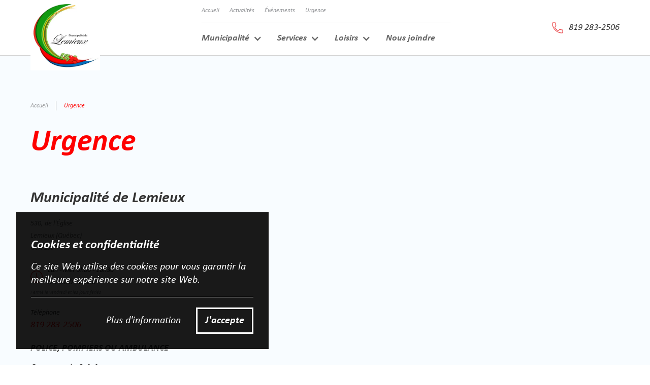

--- FILE ---
content_type: text/html; charset=utf-8
request_url: https://www.municipalitelemieux.ca/?page=urgence
body_size: 6592
content:

<!DOCTYPE html>
<html id="HtmlPage" lang="fr" data-wf-page="5f06107f47a3f974d2f28227" data-wf-site="5f06107f47a3f91785f280da">
<head id="HeadMain">
<!-- Google Tag Manager --><script>(function(w,d,s,l,i){w[l]=w[l]||[];w[l].push({'gtm.start': new Date().getTime(),event:'gtm.js'});var f=d.getElementsByTagName(s)[0], j=d.createElement(s),dl=l!='dataLayer'?'&l='+l:'';j.async=true;j.src='https://www.googletagmanager.com/gtm.js?id='+i+dl;f.parentNode.insertBefore(j,f); })(window,document,'script','dataLayer','GTM-WN3XVQ6');</script> <!-- End Google Tag Manager --><script async src="https://www.googletagmanager.com/gtag/js?id=G-NKR3S42803"></script><script>window.dataLayer = window.dataLayer || [];function gtag(){dataLayer.push(arguments);}gtag('js', new Date());gtag('config', 'G-NKR3S42803')</script><meta charset="UTF-8" /><meta id="MetaViewport" name="viewport" content="width=device-width,initial-scale=1" /><meta name="format-detection" content="telephone=no" /><meta id="MetaDescription" name="description" /><meta id="MetaName" name="application-name" content="Urgence" /><meta id="MetaKeywords" name="keywords" content="Municipalité de Lemieux" /><meta content="summary_large_image" name="twitter:card" /><meta id="MetaTwitterTitle" property="twitter:title" content="Urgence" /><meta id="MetaTwitterDesc" property="twitter:description" /><meta id="MetaTwitterImg" property="twitter:image" content="https://www.municipalitelemieux.ca/WebSites/VilleLemieux/Images/apple-touch-icon.png" /><meta id="MetaOgType" property="og:type" content="website" /><meta id="MetaOgUrl" property="og:url" content="https://www.municipalitelemieux.ca/" /><meta id="MetaOgTitle" property="og:title" content="Urgence" /><meta id="MetaOgDescription" property="og:description" /><meta id="MetaOgImage" property="og:image" content="https://www.municipalitelemieux.ca/WebSites/VilleLemieux/Images/apple-touch-icon.png" /><meta id="MetaOgLocale" property="og:locale" content="fr_CA" /><meta id="MetaGoogleVerification" name="google-site-verification" content="1A-F3mWQJkyB43TEY_Jr3L9qzfnC5w8Xfg_oXNZZBkc" /><meta id="MetaBingVerification" name="msvalidate.01" content="14A530CEF2F4B80B00BB5B33ECA3333A" /><link id="LinkIcon" rel="shortcut icon" type="image/x-icon" href="https://www.municipalitelemieux.ca/WebSites/VilleLemieux/Images/favicon.ico" /><link id="LinkAppleIcon" rel="apple-touch-icon" href="https://www.municipalitelemieux.ca/WebSites/VilleLemieux/Images/apple-touch-icon.png" /><title>
	Urgence - Municipalité de Lemieux
</title>
<style>gra{font-weight:bold;display:inline;margin:0;padding:0;border:0}ita{font-style:italic;display:inline;margin:0;padding:0;border:0}sou{text-decoration:underline;display:inline;margin:0;padding:0;border:0}rou{color:red;display:inline;margin:0;padding:0;border:0}ver{color:green;display:inline;margin:0;padding:0;border:0}jau{color:yellow;display:inline;margin:0;padding:0;border:0}ora{color:orange;display:inline;margin:0;padding:0;border:0}ros{color:pink;display:inline;margin:0;padding:0;border:0}ble{color:blue;display:inline;margin:0;padding:0;border:0}</style><link href="/WebSites/VilleLemieux/css/normalize_33.css" rel="stylesheet" type="text/css">
<link href="/WebSites/VilleLemieux/css/components_33.css" rel="stylesheet" type="text/css">
<link href="/WebSites/VilleLemieux/css/municipalite-de-lemieux_33.css" rel="stylesheet" type="text/css">
<link id='LinkFonts' href='/js31/Fonts.css' rel='stylesheet' type='text/css'/>
<style>
@-moz-document url-prefix() { 
  .nav-dropdown-block1, .nav-dropdown-block2, .nav-dropdown-block3 {
     min-height: 800px;
  }
}
</style>
<style>
* {border-collapse: collapse;}
</style>
<script>var jsFolder='/js31';</script>
<script src="https://ajax.googleapis.com/ajax/libs/webfont/1.6.26/webfont.js"></script>
<script>WebFont.load({google:{families:["Red Hat Display:regular,500,700,900"]}});</script>
<script src="https://d3e54v103j8qbb.cloudfront.net/js/jquery-3.5.1.min.dc5e7f18c8.js?site=5f06107f47a3f91785f280da" integrity="sha256-9/aliU8dGd2tb6OSsuzixeV4y/faTqgFtohetphbbj0=" crossorigin="anonymous"></script>
<script src='/js31/ApplicationsLoader.js'></script>
<script src='/js31/axialmedia.js'></script>
<script>$(document).ready(function() { axWebpDetect.init(); });</script>
<link rel="canonical" href="https://www.municipalitelemieux.ca/?page=urgence" />
<script type='application/ld+json'>
{
"@context": "https://www.schema.org",
"@type": "LocalBusiness",
"priceRange": "0-0",
"url": "https://www.municipalitelemieux.ca",
"name": "Municipalité de Lemieux",
"logo": "https://www.municipalitelemieux.ca/WebSites/VilleLemieux/Images/icon_128x128.png",
"image": "https://www.municipalitelemieux.ca/WebSites/VilleLemieux/Images/logo600x600.png",
"description": "",
"telephone": "+1 (819) 283-2506",
"address": {
"@type": "PostalAddress",
"streetAddress": "530 Rue de l'Église",
"addressLocality": "Lemieux",
"addressRegion": "Québec",
"postalCode": "G0X 1S0",
"addressCountry": "Canada"
},
"geo": {
"@type": "GeoCoordinates",
"latitude": "46.3650413",
"longitude": "-71.2230036"
},
"openingHours": "Mo, Tu, We, Th 08:30-16:00",
"contactPoint": {
"@type": "ContactPoint",
"email": "info@municipalitelemieux.ca",
"telephone": "+1 (819) 283-2506",
"contactType": "customer service" }
}
</script>

<style>@import url('//fonts.googleapis.com/css?family=Montserrat:300');.axialmedia-password{color: #000;font-family: Password;font-size: 16px;font-weight:normal;font-style:normal;}.AxialmediaFooter{color: #006FBF;font-size: 14px;}.Axialmedia:link{font-size: 12pt;text-decoration: none;color: #006FBF;}.Axialmedia:visited{text-decoration: none;color: #006FBF;}.Axialmedia:hover{text-decoration: none;color: #40AFFF;}.Axialmedia:active{text-decoration: none;color: #006FBF;}.AxialmediaTable{float: none;color: #000}.AxialmediaTable title, .AxialmediaTable h1, .AxialmediaTable h2, .AxialmediaTable h3, .AxialmediaTable h4{color: #006FBF;margin: 0px;padding: 0px;text-align:left;}select, input, textarea{color: #000;font-family: Gothic,Century Gothic,CenturyGothic,AppleSDGothicNeo-Regular,AppleGothic,Droid Sans,sans-serif;font-size: 16px;font-weight:normal;font-style:normal;box-sizing: border-box;}.AxialmediaTable td, .AxialmediaTable table{font-family: Gothic,Century Gothic,CenturyGothic,AppleSDGothicNeo-Regular,AppleGothic,Droid Sans,sans-serif;font-size: 16px;font-weight:normal;font-style:normal;padding: 0px;margin: 0px;}.AxialmediaTable label{font-family: Gothic,Century Gothic,CenturyGothic,AppleSDGothicNeo-Regular,AppleGothic,Droid Sans,sans-serif;font-size: 16px;font-weight:normal;font-style:normal;padding: 0px;margin: 0px;}.TabLinkButton{text-decoration: none;font-size: 12pt;color: #006FBF;}.CheckBox label{display: inline;padding-left: 4px;}.inputfile {width: 0.1px;height: 0.1px;opacity: 0;overflow: hidden;position: absolute;z-index: -1;}.inputfile + label {color: white;border-radius: 3px;background-color: #006FBF;;display: inline-block;}.inputfile:focus + label,.inputfile + label:hover {background-color: #40AFFF;;}.inputfile + label {cursor: pointer;}</style>
</head>
<body id="BodyMain" onscroll="onScrollWindow()">
<!--Google Tag Manager(noscript) --><noscript><iframe src="https://www.googletagmanager.com/ns.html?id='GTM-WN3XVQ6'height='0'width='0'style='display:none;visibility:hidden'"></iframe></noscript><!--End Google Tag Manager(noscript)-->
<div style="width:auto;"><header class="header">
    <div id="urgences" class="collection hidden w-dyn-list">
      <div role="list" class="header-message-urgence collection-link w-dyn-items">
        <div role="listitem" class="w-dyn-item">
          <a href="#" class="header-message-link collection-link w-inline-block" data-ix="load-anim-opacity"><img src="/WebSites/VilleLemieux/Images/warning.svg" alt="" class="warning-icon">
            <div id="message-court-barre-rouge"></div><img src="/WebSites/VilleLemieux/Images/warning.svg" alt="" class="warning-icon">
          </a>
        </div>
      </div>
      
    </div>
    <div data-collapse="medium" data-animation="default" data-duration="400" data-easing="ease" data-easing2="ease" role="banner" class="navbar w-nav">
      <div class="navbar-container">
        <a href="?page=accueil#" id="ax-double-click-login" class="brand w-nav-brand"><img src="" alt="" class="brand-image" data-src="/WebSites/VilleLemieux/Images/logo2po--MOPM.jpg"></a>
        <nav class="nav-menu w-nav-menu">
          <div class="secondary-nav">
            <a href="?page=accueil#" class="nav-link-secondary">Accueil</a>
            <a href="?page=actualites#" class="nav-link-secondary">Actualités</a>
            <a href="?page=evenements#" class="nav-link-secondary">Événements</a>
            <a href="?page=urgence#" aria-current="page" class="nav-link-secondary w--current">Urgence</a>
            <a href="?page=plan-du-site#" class="nav-link-secondary hidden">Plan du site</a>
          </div>
          <div class="primary-nav">
            <div class="dropdown" data-ix="desktop-dropdown">
              <div class="nav-link dropdown">
                <div>Municipalité</div>
                <div class="dropdown-arrow menu w-icon-dropdown-toggle"></div>
                <div class="dropdown-express-current"></div>
              </div>
              <div class="dropdown-list hidden">
                <div class="nav-dropdown-content">
                  <div class="nav-dropdown-block1 hidden">
                    <div class="nav-dropdown-labels">Chez nous, à Lemieux</div>
                    <a href="?page=mot-du-maire#" class="nav-dropdown-link">Mot du maire</a>
                    <a href="?page=histoire#" class="nav-dropdown-link">Histoire</a>
                    <a href="?page=portrait-de-notre-municipalite#" class="nav-dropdown-link">Portrait de notre municipalité </a>
                    <a href="?page=vie-agricole#" class="nav-dropdown-link">Vie agricole</a>
                    <a href="?page=eglise#" class="nav-dropdown-link">Église</a>
                  </div>
                  <div class="nav-dropdown-block2 hidden">
                    <div class="nav-dropdown-labels">Conseil municipal</div>
                    <a href="?page=elections-municipales#" class="nav-dropdown-link">Élections municipales</a>
                    <a href="?page=membres-du-conseil#" class="nav-dropdown-link">Membres du conseil</a>
                    <a href="?page=seance-du-conseil#" class="nav-dropdown-link">Séances du conseil</a>
                    <a href="?page=appel-d-offre#" class="nav-dropdown-link">Appels d’offres</a>
                    <a href="?page=avis-publics#" class="nav-dropdown-link">Avis publics</a>
                    <a href="?page=communiques#" class="nav-dropdown-link">Communiqués</a>
                    <a href="?page=gestion-contractuelle#" class="nav-dropdown-link">Gestion contractuelle</a>
                    <a href="?page=proces-verbaux#" class="nav-dropdown-link">Procès-verbaux</a>
                    <a href="?page=ordres-du-jour#" class="nav-dropdown-link">Ordres du jour</a>
                    <a href="?page=reglements-municipaux#" class="nav-dropdown-link">Règlements municipaux</a>
                  </div>
                  <div class="nav-dropdown-block3 hidden">
                    <div class="nav-dropdown-labels">Administration et finances</div>
                    <a href="?page=finances-et-taxations#" class="nav-dropdown-link">Finances et taxations</a>
                    <a href="?page=role-d-evaluation#" class="nav-dropdown-link">Rôle d’évaluation</a>
                  </div>
                </div>
              </div>
            </div>
            <div class="dropdown" data-ix="desktop-dropdown">
              <div class="nav-link dropdown">
                <div>Services</div>
                <div class="dropdown-arrow menu w-icon-dropdown-toggle"></div>
                <div class="dropdown-express-current"></div>
              </div>
              <div class="dropdown-list hidden">
                <div class="nav-dropdown-content">
                  <div class="nav-dropdown-block1 hidden">
                    <div class="nav-dropdown-labels">Citoyens</div>
                    <a href="?page=animaux#" class="nav-dropdown-link">Animaux</a>
                    <a href="?page=nouveaux-arrivants#" class="nav-dropdown-link">Nouveaux arrivants</a>
                    <a href="?page=centre-multifonctionnel#" class="nav-dropdown-link">Centre multifonctionnel</a>
                    <a href="?page=journal-le-clocher#" class="nav-dropdown-link">Journal <em>Le Clocher</em></a>
                    <a href="?page=matieres-residuelles#" class="nav-dropdown-link">Matières résiduelles</a>
                    <a href="?page=installations-septiques#" class="nav-dropdown-link">Installations septiques</a>
                    <a href="?page=securite-civile#" class="nav-dropdown-link">Sécurité civile</a>
                    <a href="?page=reglement-d--x27-urbanisme#" class="nav-dropdown-link">Règlement d&#x27;urbanisme</a>
                    <a href="?page=politique-mada#" class="nav-dropdown-link">Politique MADA</a>
                    <a href="?page=liens-pratiques#" class="nav-dropdown-link">Liens pratiques</a>
                  </div>
                  <div class="nav-dropdown-block2 hidden">
                    <div class="nav-dropdown-labels">Organismes locaux</div>
                    <a href="?page=chevaliers-de-colombs#" class="nav-dropdown-link">Chevaliers de Colombs</a>
                    <a href="?page=fadoq#" class="nav-dropdown-link">FADOQ</a>
                  </div>
                </div>
              </div>
            </div>
            <div class="dropdown" data-ix="desktop-dropdown">
              <div class="nav-link dropdown">
                <div>Loisirs</div>
                <div class="dropdown-arrow menu w-icon-dropdown-toggle"></div>
                <div class="dropdown-express-current"></div>
              </div>
              <div class="dropdown-list hidden">
                <div class="nav-dropdown-content">
                  <div class="nav-dropdown-block1 hidden">
                    <div class="nav-dropdown-labels">Loisirs</div>
                    <a href="?page=patinoire#" class="nav-dropdown-link">Patinoire</a>
                    <a href="?page=baseball-et-soccer#" class="nav-dropdown-link">Baseball et Soccer</a>
                    <a href="?page=autres-activites#" class="nav-dropdown-link">Autres activités</a>
                  </div>
                  <div class="nav-dropdown-block2 hidden">
                    <div class="nav-dropdown-labels">Culture</div>
                    <a href="?page=bibliotheque-de-lemieux#" class="nav-dropdown-link">Bibliothèque <em>de Lemieux</em></a>
                    <a href="?page=contes-interactifs#" class="nav-dropdown-link">Contes interactifs</a>
                    <a href="?page=le-noel-des-enfants#" class="nav-dropdown-link">Le noël des enfants</a>
                    <a href="?page=centieme#" class="nav-dropdown-link">Centième</a>
                  </div>
                </div>
              </div>
            </div>
            <a href="?page=nous-joindre#" class="nav-link w-nav-link">Nous joindre</a>
          </div>
        </nav>
        <div class="nav-info">
          <a href="tel:819283-2506" class="nav-row nav-phone w-inline-block"><img src="" alt="" class="icon" data-src="/WebSites/VilleLemieux/Images/phone.png">
            <div>819 283-2506</div>
          </a>
        </div>
      </div>
    </div>
    <div data-collapse="medium" data-animation="default" data-duration="400" data-easing="ease" data-easing2="ease" role="banner" class="navbar-mobile w-nav">
      <a href="?page=accueil#" class="brand w-nav-brand"><img src="" alt="" class="brand-image" data-src="/WebSites/VilleLemieux/Images/logo2po--MOPM.jpg"></a>
      <nav class="nav-menu-mobile w-nav-menu">
        <div data-delay="500" data-hover="false" class="dropdown-mobile-primary w-dropdown">
          <div class="dropdown-toggle-primary w-dropdown-toggle" data-ix="mobile-dropdown-primary-open-close">
            <div class="dropdown-arrow-mobile w-icon-dropdown-toggle"></div>
            <div>Municipalité</div>
          </div>
          <nav class="dropdown-list-mobile-primary w-dropdown-list">
            <div data-delay="500" data-hover="false" class="dropdown-mobile-secondary w-dropdown">
              <div class="dropdown-toggle-secondary w-dropdown-toggle" data-ix="mobile-dropdown-secondary-open-close-2">
                <div>Chez nous, à Lemieux<br></div>
              </div>
              <nav class="dropdown-list-mobile-secondary w-dropdown-list">
                <div class="dropdown-container">
                  <a href="?page=mot-du-maire#" class="nav-dropdown-link-mobile w-dropdown-link">Mot du maire</a>
                  <a href="?page=histoire#" class="nav-dropdown-link-mobile w-dropdown-link">Histoire</a>
                  <a href="?page=portrait-de-notre-municipalite#" class="nav-dropdown-link-mobile w-dropdown-link">Portrait de notre municipalité </a>
                  <a href="?page=vie-agricole#" class="nav-dropdown-link-mobile w-dropdown-link">Vie agricole</a>
                  <a href="?page=eglise#" class="nav-dropdown-link-mobile w-dropdown-link">Église</a>
                </div>
              </nav>
            </div>
            <div data-delay="500" data-hover="false" class="dropdown-mobile-secondary w-dropdown">
              <div class="dropdown-toggle-secondary w-dropdown-toggle" data-ix="mobile-dropdown-secondary-open-close-2">
                <div>Conseil Municipal<br></div>
              </div>
              <nav class="dropdown-list-mobile-secondary w-dropdown-list">
                <div class="dropdown-container">
                  <a href="?page=membres-du-conseil#" class="nav-dropdown-link-mobile w-dropdown-link">Membres du conseil</a>
                  <a href="?page=seance-du-conseil#" class="nav-dropdown-link-mobile w-dropdown-link">Séances du conseil</a>
                  <a href="?page=appel-d-offre#" class="nav-dropdown-link-mobile w-dropdown-link">Appels d’offres</a>
                  <a href="?page=avis-publics#" class="nav-dropdown-link-mobile w-dropdown-link">Avis publics</a>
                  <a href="?page=communiques#" class="nav-dropdown-link-mobile w-dropdown-link">Communiqués</a>
                  <a href="?page=gestion-contractuelle#" class="nav-dropdown-link-mobile w-dropdown-link">Gestion contractuelle</a>
                  <a href="?page=proces-verbaux#" class="nav-dropdown-link-mobile w-dropdown-link">Procès-verbaux</a>
                  <a href="?page=ordres-du-jour#" class="nav-dropdown-link-mobile w-dropdown-link">Ordres du jour</a>
                  <a href="?page=reglements-municipaux#" class="nav-dropdown-link-mobile w-dropdown-link">Règlements municipaux</a>
                </div>
              </nav>
            </div>
            <div data-delay="500" data-hover="false" class="dropdown-mobile-secondary w-dropdown">
              <div class="dropdown-toggle-secondary w-dropdown-toggle" data-ix="mobile-dropdown-secondary-open-close-2">
                <div>Administration et finances<br></div>
              </div>
              <nav class="dropdown-list-mobile-secondary w-dropdown-list">
                <div class="dropdown-container">
                  <a href="?page=finances-et-taxations#" class="nav-dropdown-link-mobile w-dropdown-link">Finances et taxations</a>
                  <a href="?page=role-d-evaluation#" class="nav-dropdown-link-mobile w-dropdown-link">Rôle d&#x27;évaluation</a>
                </div>
              </nav>
            </div>
          </nav>
        </div>
        <div data-delay="500" data-hover="false" class="dropdown-mobile-primary w-dropdown">
          <div class="dropdown-toggle-primary w-dropdown-toggle" data-ix="mobile-dropdown-primary-open-close">
            <div class="dropdown-arrow-mobile w-icon-dropdown-toggle"></div>
            <div>Services</div>
          </div>
          <nav class="dropdown-list-mobile-primary w-dropdown-list">
            <div data-delay="500" data-hover="false" class="dropdown-mobile-secondary w-dropdown">
              <div class="dropdown-toggle-secondary w-dropdown-toggle" data-ix="mobile-dropdown-secondary-open-close-2">
                <div>Citoyens<br></div>
              </div>
              <nav class="dropdown-list-mobile-secondary w-dropdown-list">
                <div class="dropdown-container">
                  <a href="?page=animaux#" class="nav-dropdown-link-mobile w-dropdown-link">Animaux</a>
                  <a href="?page=centre-multifonctionnel#" class="nav-dropdown-link-mobile w-dropdown-link">Centre multifonctionnel</a>
                  <a href="?page=journal-le-clocher#" class="nav-dropdown-link-mobile w-dropdown-link">Journal <em>Le Clocher</em></a>
                  <a href="?page=matieres-residuelles#" class="nav-dropdown-link-mobile w-dropdown-link">Matières résiduelles</a>
                  <a href="?page=installations-septiques#" class="nav-dropdown-link-mobile w-dropdown-link">Installations septiques</a>
                  <a href="?page=securite-civile#" class="nav-dropdown-link-mobile w-dropdown-link">Sécurité civile</a>
                  <a href="?page=reglement-d--x27-urbanisme#" class="nav-dropdown-link-mobile w-dropdown-link">Règlement d&#x27;urbanisme</a>
                  <a href="?page=liens-pratiques#" class="nav-dropdown-link-mobile w-dropdown-link">Liens pratiques</a>
                </div>
              </nav>
            </div>
            <div data-delay="500" data-hover="false" class="dropdown-mobile-secondary w-dropdown">
              <div class="dropdown-toggle-secondary w-dropdown-toggle" data-ix="mobile-dropdown-secondary-open-close-2">
                <div>Organismes locaux<br></div>
              </div>
              <nav class="dropdown-list-mobile-secondary w-dropdown-list">
                <div class="dropdown-container">
                  <a href="?page=chevaliers-de-colombs#" class="nav-dropdown-link-mobile w-dropdown-link">Chevaliers de Colombs</a>
                  <a href="?page=fadoq#" class="nav-dropdown-link-mobile w-dropdown-link">FADOQ</a>
                </div>
              </nav>
            </div>
          </nav>
        </div>
        <div data-delay="500" data-hover="false" class="dropdown-mobile-primary w-dropdown">
          <div class="dropdown-toggle-primary w-dropdown-toggle" data-ix="mobile-dropdown-primary-open-close">
            <div class="dropdown-arrow-mobile w-icon-dropdown-toggle"></div>
            <div>Loisirs</div>
          </div>
          <nav class="dropdown-list-mobile-primary w-dropdown-list">
            <div data-delay="500" data-hover="false" class="dropdown-mobile-secondary w-dropdown">
              <div class="dropdown-toggle-secondary w-dropdown-toggle" data-ix="mobile-dropdown-secondary-open-close-2">
                <div>Loisirs<br></div>
              </div>
              <nav class="dropdown-list-mobile-secondary w-dropdown-list">
                <div class="dropdown-container">
                  <a href="?page=patinoire#" class="nav-dropdown-link-mobile w-dropdown-link">Patinoire</a>
                  <a href="?page=baseball-et-soccer#" class="nav-dropdown-link-mobile w-dropdown-link">Baseball et Soccer</a>
                  <a href="?page=autres-activites#" class="nav-dropdown-link-mobile w-dropdown-link">Autres activités</a>
                </div>
              </nav>
            </div>
            <div data-delay="500" data-hover="false" class="dropdown-mobile-secondary w-dropdown">
              <div class="dropdown-toggle-secondary w-dropdown-toggle" data-ix="mobile-dropdown-secondary-open-close-2">
                <div>Culture<br></div>
              </div>
              <nav class="dropdown-list-mobile-secondary w-dropdown-list">
                <div class="dropdown-container">
                  <a href="?page=bibliotheque-de-lemieux#" class="nav-dropdown-link-mobile w-dropdown-link"><strong>Bibliothèque <em>de Lemieux</em></strong><br></a>
                  <a href="?page=contes-interactifs#" class="nav-dropdown-link-mobile w-dropdown-link">Contes interactifs</a>
                  <a href="?page=le-noel-des-enfants#" class="nav-dropdown-link-mobile w-dropdown-link">Le noël des enfants</a>
                  <a href="?page=centieme#" class="nav-dropdown-link-mobile w-dropdown-link">Centième</a>
                </div>
              </nav>
            </div>
          </nav>
        </div>
        <a href="?page=nous-joindre#" class="nav-link-mobile">Nous joindre</a>
        <div class="nav-mobile-secondary">
          <a href="?page=accueil#" class="nav-link-secondary-mobile">Accueil</a>
          <a href="?page=actualites#" class="nav-link-secondary-mobile">Actualités</a>
          <a href="?page=evenements#" class="nav-link-secondary-mobile">Événements</a>
          <a href="#" class="nav-link-secondary-mobile">Emplois</a>
          <a href="#" class="nav-link-secondary-mobile">Portal Citoyen</a>
          <a href="?page=urgence#" aria-current="page" class="nav-link-secondary-mobile w--current">Urgence</a>
        </div>
      </nav>
      <div class="nav-mobile-right-container">
        <div class="nav-info">
          <a href="tel:819283-2506" class="nav-row nav-phone w-inline-block"><img src="/WebSites/VilleLemieux/Images/phone.svg" alt="" class="icon">
            <div>819 283-2506</div>
          </a>
        </div>
        <div class="menu-button w-nav-button" data-ix="menu-button">
          <div class="div-bar">
            <div class="top-line"></div>
            <div class="middle-line"></div>
            <div class="bottom-line"></div>
          </div>
        </div>
      </div>
    </div>
  </header>
<main class='main'>
<section class="section-heading-content alt">
      <div class="div-50 urgence-heading">
        <div class="div-breadcrumb" data-ix="load-anim-slide-left">
          <div class="breadcrumb-subdivision-container">
            <a href="?page=accueil#" class="breadcrumb-link grey">Accueil</a>
          </div>
          <div class="breadcrumb-subdivision-container">
            <div class="breadcrumb-line grey"></div>
            <div class="breadcrumb-text active red">Urgence</div>
          </div>
        </div>
        <h1 class="heading page-heading red" data-ix="load-anim-slide-left">Urgence</h1>
        <div data-ix="load-anim-slide-left">
          <div class="div-block-row margin-bottom">
            <div class="block-title">Municipalité de Lemieux</div>
          </div>
          <div class="div-block-row margin-bottom">
            <a href="https://goo.gl/maps/z1SUGAS6nKnTL3289" target="_blank" class="link" rel="noreferrer">530, de l&#x27;Église<br>Lemieux (Québec)<br>G0X 1S0</a>
          </div>
          <div class="div-block-row contact-vertical">
            <div class="div-block-row no-margin"><img src="/WebSites/VilleLemieux/Images/clock.svg" alt="" class="icon">
              <div>Lun - Mer 9h00 - 16h30<br>Jeu 9h00 - 17h30</div>
            </div>
            <div class="nav-row-note">Fermé le vendredi et les jours fériés</div>
          </div>
          <div class="div-block-row contact-vertical">
            <div>Téléphone</div>
            <a href="tel:819-283-2506" class="big-link red">819 283-2506</a>
          </div>
          <div class="div-block-row contact-vertical">
            <div class="rich-text w-richtext">
              <p><strong>POLICE, POMPIERS OU AMBULANCE</strong>‍</p>
              <p>Composez le <strong>9-1-1</strong>.<br><br></p>
              <p><strong>SÛRETÉ DU QUÉBEC</strong></p>
              <p>Composez le <strong>310-4141</strong><br>ou d’un cellulaire <strong>*4141</strong></p>
              <p>Pour tout problème touchant les interventions policières, mais ne menaçant pas votre sécurité immédiate, composez le <strong>418 728-2313.</strong>‍</p>
              <p>‍<br></p>
              <p><strong>INFO-SANTÉ CLSC</strong></p>
              <p>Composez le <strong>8-1-1<br></strong>Pour tout renseignement de nature médicale et non urgente. <br>24 heures sur 24 - 7 jours sur 7<br>‍<br></p>
              <p><strong>SERVICE DE SÉCURITÉ INCENDIE</strong></p>
              <p>Pour tout renseignement non urgent durant les heures de bureau.</p>
              <p><strong>819 288-5694</strong></p>
            </div>
          </div>
        </div>
      </div>
    </section>
</main>
<footer class="footer">
    <div class="footer-content">
      <div class="div-50 footer-50">
        <div class="block-title">Municipalité de Lemieux</div>
        <div class="footer-contact">
          <div class="div-block-row">
            <a href="tel:819-283-2506" class="big-link">819 283-2506</a>
          </div>
          <div class="div-block-row">
            <a href="https://goo.gl/maps/z1SUGAS6nKnTL3289" target="_blank" class="link" rel="noreferrer">530, de l&#x27;Église<br>Lemieux (Québec)<br>G0X 1S0</a>
          </div>
          <div class="div-block-row">
            <a href="https://www.facebook.com/pages/category/Organization/Municipalit%C3%A9-de-Lemieux-607364412723471/" target="_blank" class="footer-social-link w-inline-block"><img src="" alt="" class="icon" data-src="/WebSites/VilleLemieux/Images/f_logo_RGB-Hex-Blue_512.png">
              <div>Facebook</div>
            </a>
          </div>
          <div class="div-block-row">
            <a href="mailto:info@municipalitelemieux.ca?subject=Information..." class="footer-social-link w-inline-block"><img src="/WebSites/VilleLemieux/Images/mail.svg" alt="" class="icon">
              <div>info@municipalitelemieux.ca</div>
            </a>
          </div>
        </div>
      </div>
      <div class="div-50 footer-50">
        <div class="footer-menu">
          <a href="?page=accueil#" aria-current="page" class="footer-link w--current">Accueil</a>
          <a href="?page=actualites#" class="footer-link">Actualités</a>
          <a href="?page=evenements#" class="footer-link">Événements</a>
          <a href="#" class="footer-link">Emplois</a>
          <a href="?page=urgence#" class="footer-link">Urgence</a>
          <a href="?page=nous-joindre#" class="footer-link">Nous joindre</a>
          <a href="?page=plan-du-site#" class="footer-link">Plan du site</a>
          <a href="#" class="footer-link"><strong>COVID-19</strong></a>
        </div>
      </div>
    </div>
    <div class="footer-credits">
      <div class="text-block">
        <a href="?page=accueil#" aria-current="page" class="link w--current">Municipalité de Lemieux</a> © 
      </div>
      <div id="ax-year-copyright" class="text-block">2020</div>
      <div class="text-block"> Tous droits réservés</div>
    </div>
    <div class="footer-credits _2">
      <a href="https://www.municipalitelemieux.ca/WebSites/VilleLemieux/Medias/Politique_de_confidentialité_Municipalité_de_Lemieux_2023.pdf" target="_blank" class="big-link" rel="noreferrer">Politique de confidentialité</a>
    </div>
  </footer>
<div class='AxialmediaDivFooter' style='text-align:center;font-size:9pt'><br/><span class="AxialmediaFooter"> <a class="Axialmedia" target="_blank" rel="noreferrer" href="https://www.axialmedia.com/?page=services.vitrine#">Vitrine</a> et <a class="Axialmedia" target="_blank" rel="noreferrer" href="https://www.axialmedia.com/?page=services.site-web#">Site web</a> développées par <a class="Axialmedia" target="_blank" rel="noreferrer" href="https://www.axialmedia.com/?page=accueil#">Axialmedia</a></span><br/><br/></div></div><script>!function(o,c){var n=c.documentElement,t=" w-mod-";n.className+=t+"js",("ontouchstart"in o||o.DocumentTouch&&c instanceof DocumentTouch)&&(n.className+=t+"touch")}(window,document);</script>
<script>
function getElementsByAttribute(attr, value, root = document.body, elements = []) {
    if(root.hasAttribute(attr) && root.getAttribute(attr) == value) {
        elements.push(root);
    }
    var children = root.children, element;
    for(var i = children.length; i--; ) {
        getElementsByAttribute(attr, value, children[i], elements);
    }
    return elements;
}
function clickDesktopDropdown() {
    if (this.hasAttribute("isClicked")) {
      this.removeAttribute("isClicked");
    }
    else {
      this.setAttribute("isClicked", "");
    }
    for(var i = desktopDropdowns.length; i--; ) {
      var dropdown = desktopDropdowns[i];
      if (dropdown !== this &&
          dropdown.hasAttribute("isClicked")) {
        dropdown.click();
      }
    } 
}
function mouseoverDesktopDropdown() {
  for(var i = desktopDropdowns.length; i--; ) {
    var dropdown = desktopDropdowns[i];
    if (dropdown !== this &&
        dropdown.hasAttribute("isClicked")) {
      dropdown.click();
    }
  } 
//  if (!this.hasAttribute("isClicked")) {
//  	this.click();
//  }
}
var desktopDropdowns = getElementsByAttribute("data-ix", "desktop-dropdown");
 if (desktopDropdowns) {
    for(var i = desktopDropdowns.length; i--; ) {
      var dropdown = desktopDropdowns[i];
      dropdown.addEventListener("click", clickDesktopDropdown);
      dropdown.addEventListener("mouseover", mouseoverDesktopDropdown);
    }
 }
</script>
<script src="/WebSites/VilleLemieux/js/municipalite-de-lemieux_33.js"></script>
</body>
</html>



--- FILE ---
content_type: text/css
request_url: https://www.municipalitelemieux.ca/WebSites/VilleLemieux/css/municipalite-de-lemieux_33.css
body_size: 47189
content:
@font-face{font-family:Manrope;src:url('/Fonts/SEMIBOLD.OTF') format("opentype");font-weight:600;font-style:normal;font-display:auto}@font-face{font-family:Manrope;src:url('/Fonts/THIN.OTF') format("opentype");font-weight:100;font-style:normal;font-display:auto}@font-face{font-family:Manrope;src:url('/Fonts/MEDIUM.OTF') format("opentype");font-weight:500;font-style:normal;font-display:auto}@font-face{font-family:Manrope;src:url('/Fonts/BOLD.OTF') format("opentype");font-weight:700;font-style:normal;font-display:auto}@font-face{font-family:Manrope;src:url('/Fonts/REGULAR.OTF') format("opentype");font-weight:400;font-style:normal;font-display:auto}@font-face{font-family:Manrope;src:url('/Fonts/LIGHT.OTF') format("opentype");font-weight:300;font-style:normal;font-display:auto}@font-face{font-family:Calibri;src:url('/Fonts/Calibri-Bold.TTF') format("truetype");font-weight:700;font-style:normal;font-display:auto}@font-face{font-family:Calibri;src:url('/Fonts/Calibri-Italic.ttf') format("truetype");font-weight:400;font-style:italic;font-display:auto}@font-face{font-family:Calibri;src:url('/Fonts/Calibri-Regular.ttf') format("truetype");font-weight:400;font-style:normal;font-display:auto}@font-face{font-family:Calibri;src:url('/Fonts/Calibri-Bold-Italic.ttf') format("truetype");font-weight:700;font-style:italic;font-display:auto}@font-face{font-family:Calibri;src:url('/Fonts/Calibri-Light.ttf') format("truetype");font-weight:300;font-style:normal;font-display:auto}@font-face{font-family:Calibri;src:url('/Fonts/Calibri-Light-Italic.ttf') format("truetype");font-weight:300;font-style:italic;font-display:auto}:root{--dark-grey:#333;--dark-orange:#fdb800;--grey-2:#666;--red:#fe0000;--white:white;--grey:#929497;--light-grey:#d4d4d4;--whitesmoke:#f8fcff;--steel-blue:#006fbf;--yellow-green:#8fce4e;--dark-slate-blue:#003963;--green:#129a12;--gold:#ffda20;--dark-green:#193308}body{color:var(--dark-grey);font-family:Calibri,sans-serif;font-size:14px;font-style:italic;font-weight:500;line-height:24px}h1{color:var(--dark-orange);margin-top:20px;margin-bottom:10px;font-size:38px;font-weight:700;line-height:44px}h2{color:var(--dark-orange);text-align:center;margin-top:15px;margin-bottom:15px;font-size:30px;font-weight:700;line-height:36px}h3{color:var(--dark-grey);margin-top:20px;margin-bottom:10px;font-size:24px;font-weight:700;line-height:30px}h4{color:var(--dark-grey)}h5{color:var(--grey-2);margin-top:10px;margin-bottom:10px;font-size:14px;font-weight:700;line-height:20px}h6{color:var(--grey-2);margin-top:10px;margin-bottom:10px;font-size:12px;font-weight:700;line-height:18px}p{margin-bottom:10px}a{color:var(--dark-orange);text-decoration:none;transition:color .2s}a:hover{color:var(--red)}img{max-width:100%;display:inline-block}strong{font-weight:bold}.brand{z-index:1000;background-color:var(--white);border-radius:2px;width:137px;margin-top:auto;margin-bottom:auto;padding:2px;box-shadow:1px 0 3px 1px #00021}.brand.w--current{background-color:var(--white)}.navbar-container{z-index:10000;background-color:var(--white);justify-content:flex-start;align-items:flex-start;width:100%;min-width:960px;height:100%;display:flex}.hero{flex-direction:row;height:100vh;position:relative;overflow:hidden}.nav-menu{flex-direction:column;justify-content:flex-start;align-items:center;height:100%;margin-left:auto;margin-right:auto;display:flex;position:static}.nav-link{color:#666;cursor:pointer;align-items:center;height:100%;margin-left:0;margin-right:30px;padding-left:0;padding-right:0;font-size:18px;font-weight:600;line-height:24px;text-decoration:none;transition:box-shadow .2s;display:flex;position:relative}.nav-link:hover{box-shadow:inset 0 -5px 0 0 var(--dark-orange);color:var(--dark-grey)}.nav-link.w--current{color:var(--dark-grey)}.nav-link.dropdown{margin-right:0;padding-right:25px;position:relative;overflow:hidden}.nav-info{text-align:right;flex-direction:column;justify-content:center;align-items:flex-end;height:100%;display:flex}.nav-row{color:var(--dark-grey);flex-wrap:wrap;justify-content:flex-end;height:24px;text-decoration:none;display:flex}.nav-row.margin-bottom{margin-bottom:10px}.nav-row.nav-phone{font-size:18px}.nav-row-note{color:var(--grey);font-size:10px;line-height:16px}.brand-image{width:100%}.icon{width:24px;height:24px;margin-right:10px;display:block}.header{z-index:100000;width:100%;position:fixed}.nav-dropdown-block3{flex-direction:column;width:33.3333%;padding-bottom:60px;padding-right:60px;display:flex}.nav-dropdown-block3.hidden{opacity:0;transform:translate(0,30px)}.nav-dropdown-labels{border-bottom:1px solid var(--light-grey);margin-bottom:30px;padding-bottom:20px;font-size:18px;font-weight:500;line-height:24px}.nav-dropdown-link{color:var(--grey-2);margin-bottom:15px;font-size:14px;line-height:20px;text-decoration:none;transition:color .2s}.nav-dropdown-link:hover{color:var(--dark-orange)}.dropdown-arrow{margin-left:5px;margin-right:0;position:absolute;inset:auto 30px auto auto}.dropdown-arrow.menu{right:0}.dropdown{align-items:center;height:100%;margin-right:30px;position:static}.dropdown-list{background-color:#33380;flex-direction:column;align-items:flex-end;width:100%;height:100vh;min-height:0;display:flex;position:absolute;inset:110px 0 0}.dropdown-list.w--open{display:flex}.dropdown-list.hidden{opacity:0;display:none}.nav-dropdown-content{background-color:var(--whitesmoke);align-items:flex-start;width:80%;height:100%;padding:30px 60px 180px;display:flex;overflow:auto}.nav-dropdown-content.plan{flex-wrap:wrap;width:100%;height:auto;padding:0}.section{justify-content:center;align-items:flex-start;padding:90px 60px;display:flex}.section.contrast-bg{background-color:var(--whitesmoke)}.section.contrast-bg.election{display:block}.section.contrast-bg.no-bottom{padding-bottom:0}.section.blue-bg{background-color:var(--steel-blue)}.section.list-cms{background-color:var(--whitesmoke);min-height:50vh}.section.photo-cms{background-color:var(--whitesmoke);padding-top:0;position:relative}.section.conseil{background-color:var(--whitesmoke);flex-wrap:wrap;justify-content:flex-start;padding-top:0}.section.candidats{display:block}.section.no-bottom{padding-bottom:0}.nav-dropdown-block1{flex-direction:column;width:33.3333%;padding-bottom:60px;padding-right:60px;display:flex}.nav-dropdown-block1.hidden{opacity:0;transform:translate(0,30px)}.nav-dropdown-block2{flex-direction:column;width:33.3333%;padding-bottom:60px;padding-right:60px;display:flex}.nav-dropdown-block2.hidden{opacity:0;transform:translate(0,30px)}.primary-nav{width:100%;height:60%;display:flex}.secondary-nav{border-bottom:1px solid var(--light-grey);align-items:center;width:100%;height:40%;display:flex}.nav-link-secondary{color:var(--grey);margin-right:20px;font-size:12px;line-height:18px;text-decoration:none;transition:color .2s}.nav-link-secondary:hover{color:var(--grey-2)}.nav-link-secondary.w--current{color:var(--dark-grey)}.nav-link-secondary.hidden{display:none}.navbar{border-bottom:1px solid var(--light-grey);background-color:var(--white);justify-content:center;align-items:flex-start;width:100%;height:110px;padding-left:60px;padding-right:60px;display:flex;box-shadow:0 0 5px #00040}.slider{background-color:#0000;height:100%}.hero-slider-arrow{opacity:0;display:none}.hero-slide-nav{display:none}.hero-slide-image-container{background-color:var(--dark-grey);justify-content:center;align-items:center;width:100%;height:100%;display:flex}.hero-slide-image{opacity:.9;object-fit:cover;min-width:100%;height:100%}.hero-content{z-index:200;color:var(--white);text-shadow:0 0 10px #0004d;background-color:#536c4e3d;flex-direction:column;justify-content:center;align-items:flex-start;width:100%;height:100%;padding-top:110px;padding-left:120px;padding-right:120px;display:flex;position:absolute;inset:0}.hero-heading{color:var(--white);text-align:left;margin-top:15px;margin-bottom:30px;font-size:60px;font-weight:700;line-height:66px}.hero-welcome{text-transform:uppercase;align-items:center;display:flex}.hero-line{background-color:var(--white);opacity:.75;width:300px;height:1px;margin-left:15px}.button{background-color:var(--steel-blue);color:var(--white);text-transform:uppercase;border-radius:50px;padding:20px;font-weight:700;text-decoration:none;transition:box-shadow .5s,transform .5s;position:relative;overflow:hidden;box-shadow:0 0 10px #00026}.button:hover{color:var(--white);transform:scale(1.025);box-shadow:0 0 20px #0004d}.button.green{background-color:var(--yellow-green)}.button.green.histoire{margin-bottom:30px;margin-left:auto;margin-right:auto}.button.margin-top-bottom{margin-top:30px;margin-bottom:30px}.button.left{margin-right:25px}.navbar-mobile{display:none}.div-bar{flex-direction:column;justify-content:center;align-items:center;display:flex}.top-line{background-color:var(--dark-grey);width:30px;height:4px;margin:5px auto;position:relative;left:0;right:0}.middle-line{background-color:var(--dark-grey);width:30px;height:4px;margin-left:auto;margin-right:auto;position:relative}.bottom-line{background-color:var(--dark-grey);width:30px;height:4px;margin:5px auto;position:relative;left:0;right:0}.header-message-urgence{background-color:var(--red);color:var(--white);text-align:center;justify-content:center;align-items:center;width:100%;min-height:40px;line-height:20px;text-decoration:none;display:flex}.header-message-urgence:hover{color:var(--light-grey)}.warning-icon{width:15px;margin-left:10px;margin-right:10px}.button-bg-color-anim{z-index:0;background-color:var(--dark-slate-blue);position:absolute;inset:0;transform:translate(0,100%)}.button-bg-color-anim.green{background-color:var(--green)}.button-text{z-index:1;position:relative}.button-text:hover{color:var(--white)}.container{flex-direction:column;align-items:center;width:100%;min-width:960px;display:flex}.container.horizontal{flex-flow:wrap;align-items:flex-start}.div-actualite-container{flex-wrap:wrap;justify-content:center;width:100%;margin-bottom:30px;display:flex}.div-block{color:var(--dark-grey);flex-direction:column;width:29%;margin-left:2%;margin-right:2%;text-decoration:none;display:flex}.block-image-container{border-radius:5px;width:100%;overflow:hidden;box-shadow:0 0 10px #00040}.section-heading-image{object-fit:cover;width:100%;height:100%}.section-heading-image.reglements{object-position:50% 10%}.section-heading-image.communiques{object-position:50% 100%}.section-heading-image.rapports,.section-heading-image.animaux{object-position:50% 0}.section-heading-image.propriete{object-position:50% 10%}.section-heading-image.industriel,.section-heading-image.partage{object-position:50% 100%}.section-heading-image.fadoq{object-position:50% 0}.section-heading-image.glissade{object-position:50% 100%}.section-heading-image.ski-de-fond{object-position:50% 90%}.section-heading-image.jeux-eau,.section-heading-image.baseball,.section-heading-image.cabane,.section-heading-image.montagnard{object-position:50% 100%}.actualite-content-container{padding-top:20px;padding-bottom:20px}.div-block-row{flex-wrap:wrap;align-items:center;width:100%;margin-bottom:10px;display:flex}.div-block-row.margin-bottom{margin-bottom:20px}.div-block-row.contact-vertical{flex-direction:column;align-items:flex-start;margin-bottom:20px}.div-block-row.no-margin{margin-bottom:0}.block-title{font-size:30px;font-weight:600;line-height:36px}.actualite-info{text-transform:uppercase;font-size:12px;line-height:18px}.actualite-more{align-items:flex-start;height:30px;font-size:16px;font-weight:500;line-height:22px;display:flex;position:relative;overflow:hidden}.actualite-more-line{background-color:var(--green);width:100%;height:2px;position:absolute;inset:auto 0 0}.heading{color:var(--steel-blue);text-align:center;margin-top:0;margin-bottom:60px;font-size:46px;font-weight:700;line-height:52px}.heading.green{color:var(--green)}.heading.white{color:var(--white)}.heading.page-heading{text-align:left;font-size:60px;line-height:66px}.heading.page-heading.less-margin-bottom{margin-bottom:30px}.heading.page-heading.red{color:var(--red)}.div-events-container{flex-direction:column;width:100%;margin-bottom:30px;display:flex}.news-block{border-bottom:1px solid var(--light-grey);color:var(--dark-grey);align-items:stretch;width:100%;min-height:350px;margin-bottom:30px;padding:30px 2%;text-decoration:none;display:flex}.news-date{flex-direction:column;justify-content:center;align-items:flex-start;width:20%;padding-right:60px;font-size:20px;font-weight:500;line-height:26px;display:flex}.news-title{flex-direction:column;justify-content:center;align-items:flex-start;width:50%;padding-right:60px;display:flex}.news-image-container{border-radius:20px;width:30%;overflow:hidden;box-shadow:0 0 10px #00026}.news-date-text{color:var(--steel-blue);text-transform:uppercase;font-size:30px;font-weight:700;line-height:36px}.footer{border-top:1px solid var(--light-grey);background-color:var(--white);padding:90px 60px 30px}.footer-content{border-bottom:1px solid var(--light-grey);flex-wrap:wrap;padding-bottom:30px;display:flex}.footer-credits{color:var(--grey);padding-top:30px;padding-bottom:30px;font-size:12px;line-height:18px;text-decoration:none}.footer-credits._2{justify-content:center;padding-top:0;display:flex}.div-50{width:50%}.div-50.footer-50{padding-right:60px}.div-50.heading-info{background-color:var(--red);color:var(--white);padding:90px 60px}.div-50.contact-picture{height:auto;display:flex;position:relative}.div-50.heading-info-alt{background-color:var(--whitesmoke);padding:90px 60px}.div-50.urgence-heading{background-color:var(--whitesmoke);width:100%;padding:90px 60px}.div-50.heading-info-conseil{background-color:var(--whitesmoke);width:100%;padding:120px 60px 0}.div-50.histoire-image{justify-content:center;align-items:stretch;padding-left:30px;display:flex}.div-50.padding-25{padding-top:30px;padding-left:5%;padding-right:5%}.div-50.padding-25.centered{margin-left:auto;margin-right:auto}.div-50.vertical-center{flex-direction:column;align-items:center;padding-left:15px;padding-right:15px;display:flex}.footer-contact{padding-top:30px}.big-link{color:var(--dark-orange);font-size:18px;font-weight:500;line-height:24px;text-decoration:none;transition:color .2s}.big-link:hover{color:var(--gold)}.big-link.red{color:var(--red)}.footer-menu{flex-wrap:wrap;justify-content:flex-start;display:flex}.footer-link{color:var(--grey);width:25%;margin-bottom:20px;margin-right:25%;font-size:14px;line-height:20px;text-decoration:none;transition:color .2s;display:block}.footer-link:hover{color:var(--dark-grey)}.div-breadcrumb{flex-wrap:wrap;align-items:center;margin-bottom:15px;font-size:12px;line-height:18px;display:flex}.breadcrumb-text{color:var(--whitesmoke);margin-right:15px;text-decoration:none}.breadcrumb-text.w--current{color:var(--green)}.breadcrumb-text.active{color:var(--white)}.breadcrumb-text.active.blue{color:var(--steel-blue)}.breadcrumb-text.active.orange{color:var(--dark-orange)}.breadcrumb-text.active.red{color:var(--red)}.breadcrumb-text.grey{color:var(--grey)}.breadcrumb-line{background-color:var(--whitesmoke);opacity:.5;color:var(--dark-grey);width:1px;height:18px;margin-right:15px}.breadcrumb-line.grey{background-color:var(--grey-2)}.breadcrumb-line.dark-grey{background-color:var(--dark-grey)}.section-heading-content{max-height:500px;padding-top:110px;display:flex}.section-heading-content.alt{max-height:none}.link{color:var(--grey-2);font-weight:500;text-decoration:none;transition:color .2s}.link:hover{color:var(--dark-grey)}.div-conseil-contact-container{flex-wrap:wrap;justify-content:flex-start;align-items:flex-start;width:100%;display:flex}.section-dropdown-block{align-items:center;width:31%;margin-bottom:30px;margin-left:1%;margin-right:1%}.conseil-dropdown-toggle{background-color:var(--white);color:var(--dark-slate-blue);border-radius:20px;justify-content:space-between;align-items:center;padding-left:15px;padding-right:15px;font-size:16px;font-weight:500;line-height:22px;transition:color .2s;display:flex}.conseil-dropdown-toggle:hover{color:var(--steel-blue)}.conseil-dropdown-toggle.w--open{z-index:1;color:var(--steel-blue)}.dropdown-list-block{background-color:var(--whitesmoke);height:0;display:none;position:relative;overflow:hidden}.dropdown-list-block.w--open{border-bottom-right-radius:20px;border-bottom-left-radius:20px;height:auto;margin-top:-20px;padding-top:20px}.contact-services-title{margin-bottom:10px;font-size:18px;font-weight:500;line-height:24px}.contact-services-title.hidden{display:none}.contact-services-subtext{margin-bottom:10px;font-size:14px;line-height:20px}.contact-services-subtext.hidden{display:none}.link-services{color:var(--dark-grey);font-weight:600;text-decoration:none;transition:color .2s}.link-services:hover{color:var(--steel-blue)}.dropdown-close-express{z-index:1;display:none;position:absolute;inset:0}.dropdown-express-current{z-index:10000;display:none;position:absolute;inset:0}.breadcrumb-subdivision-container{align-items:center;margin-bottom:15px;display:flex}.breadcrumb-link{color:var(--dark-orange);margin-right:15px;text-decoration:none;transition:color .2s}.breadcrumb-link:hover{color:var(--gold)}.breadcrumb-link.w--current{color:var(--green)}.breadcrumb-link.grey{color:var(--grey)}.breadcrumb-link.grey:hover,.breadcrumb-link.dark-grey{color:var(--dark-grey)}.breadcrumb-link.dark-grey:hover{color:var(--white)}.info-link-container{border-top:1px solid var(--light-grey);flex-direction:column;width:960px;display:flex}.info-link-container.nobar{border-top-style:none;border-top-width:0}.info-dropdown-text-container{border-top:1px solid var(--light-grey);flex-direction:column;width:960px;display:flex}.info-dropdown{width:100%}.info-link-block{border-bottom:1px solid var(--light-grey);color:var(--dark-grey);justify-content:space-between;align-items:center;width:100%;padding:30px 80px 30px 30px;font-size:18px;font-weight:500;line-height:24px;text-decoration:none;transition:color .2s;display:flex;position:relative}.info-link-block:hover{color:var(--dark-orange)}.info-link-block.w--open{color:var(--dark-orange);border-bottom-style:none}.info-link-block.cms{background-color:#0000;padding:15px 0}.info-link-block.blank{background-color:#0000;padding:15px 0;transition-property:none}.info-link-block.blank:hover,.info-link-block.nolink:hover{color:var(--dark-grey)}.info-dropdown-list{border-bottom:1px solid var(--light-grey);background-color:#0000;height:0;position:relative;overflow:hidden}.info-dropdown-list.w--open{height:auto}.icon-container{justify-content:center;align-items:center;width:20px;height:20px;display:flex;position:absolute;inset:auto 30px auto auto}.icon-absolute{opacity:0;width:20px;position:absolute;inset:0}.icon-default{width:20px}.rich-text{text-align:justify;flex-flow:wrap;justify-content:flex-start;align-items:center;width:100%;margin-bottom:15px;font-size:18px;line-height:28px}.rich-text h4{margin-top:30px;margin-bottom:15px}.rich-text h3{margin-top:0;margin-bottom:15px}.rich-text a{color:var(--dark-orange);transition:color .2s}.rich-text a:hover{color:var(--gold)}.rich-text img{border-radius:5px;transition:transform .2s;box-shadow:0 0 10px #00040}.rich-text img:hover{transform:scale(1.05)}.collection-link-block{color:var(--dark-grey);text-decoration:none}.collection-link-block:hover{color:var(--dark-grey)}.text-content-container{text-align:justify;flex-wrap:wrap;justify-content:center;align-items:flex-start;width:960px;font-family:Calibri,sans-serif;font-size:18px;line-height:28px;display:flex}.text-content-container.vertical{flex-direction:column}.text-content-container.livres,.text-content-container.image-text-block{margin-bottom:60px}.text-content-container.image-text-block.reverse{flex-direction:row-reverse}.text-content-container.centered{text-align:center;justify-content:center}.text-content-container.no-wrap{flex-wrap:nowrap}.text-content-container._2{margin-top:30px}.image{border-radius:5px;width:100%;transition:transform .5s;overflow:hidden;box-shadow:0 0 10px #00026}.image:hover{transform:scale(1.05)}.image.left-image{width:25%;margin-right:30px}.image.left-image:hover{transform:scale(1.05)}.image.left-image.no-shadow{box-shadow:none}.image.left-image.no-shadow.les-5-s{width:auto}.image.left-image.centre-multifonctionnel{max-width:50%}.image.left-image.full{width:100%}.image.margin-bottom{margin-bottom:15px}.image.right-image{max-width:25%;margin-left:30px}.image.right-image:hover{transform:scale(1.05)}.image.right-image.image-text-block{max-width:50%}.image.image-50{width:48%}.image.histoire-image{width:75%}.image.salle-multi{width:35%;margin-right:30px}.image.salle-multi:hover{transform:scale(1.05)}.image.salle-multi.no-shadow{box-shadow:none}.image.salle-multi.no-shadow.les-5-s{width:auto}.image.salle-multi.centre-multifonctionnel{max-width:50%}.signature{font-size:18px;font-style:italic;line-height:24px}.dropdown-content-container{flex-wrap:wrap;justify-content:center;padding-top:15px;padding-bottom:30px;display:flex}.div-25{width:25%}.div-25.vertical-center{text-align:center;flex-direction:column;align-items:center;padding-left:15px;padding-right:15px;display:flex}.div-25.list{flex-direction:row;justify-content:center;align-items:center;padding-top:10px;display:flex}.div-25.links{width:100%}.div-33{width:33.3333%}.div-33.vertical-center{text-align:center;flex-direction:column;align-items:center;padding-left:15px;padding-right:15px;display:flex}.info-vertical-container{flex-direction:column;align-items:flex-start;display:flex}.info-link-subtext{color:var(--grey);font-size:12px;font-weight:300;line-height:18px}.info-dropdown-list-container{padding:30px 30px 60px;font-family:Calibri,sans-serif;font-size:16px;line-height:26px}.dropdown-block-container{padding:15px 15px 30px}.div-100{flex-flow:column-reverse wrap;width:100%;display:flex}.div-100.heading-info{background-color:var(--dark-orange);padding:90px 60px 30px;display:block}.div-100.heading-info.red{background-color:var(--yellow-green)}.div-100.heading-info.cms-page{padding-bottom:55px}.div-100.heading-info.urgence{background-color:var(--red);padding-bottom:55px}.div-100.cms-text-container{text-align:justify;flex-direction:column;padding-top:60px}.div-100._2-pictures{flex-direction:row-reverse;justify-content:space-between;margin-top:30px}.div-100.plan-heading{border-bottom:1px solid var(--light-grey);margin-bottom:30px;padding-bottom:20px}.div-100.text-pic{flex-direction:row;align-items:center;margin-bottom:30px}.div-100.salle-multi{flex-direction:row;align-items:flex-start}.text-100{width:100%}.text-100.margin-bottom{margin-bottom:30px}.cms-container{z-index:1;background-color:var(--white);border-radius:5px;flex-flow:wrap;align-items:flex-end;width:100%;min-width:960px;padding:90px 60px;display:flex;position:relative;box-shadow:0 0 10px #00040}.heading-cms{color:var(--dark-orange);text-align:left;min-height:185px;margin-top:0;margin-bottom:0;font-size:38px;font-weight:700;line-height:44px}.heading-cms.red{color:var(--red)}.heading-cms.green{color:var(--yellow-green)}.cms-text-date{color:var(--dark-grey);margin-bottom:15px;font-size:18px;font-weight:700}.cms-text-date.grey{color:var(--grey)}.cms-text-date.light-grey{color:var(--light-grey)}.cms-image{object-fit:cover;border-radius:5px;max-height:400px;position:absolute;inset:-192px 0 0 auto;box-shadow:0 0 10px #00047}.cms-image-container{justify-content:flex-end;width:40%;margin-left:auto;display:flex;position:relative}.cms-name{width:60%;padding-right:60px}.cms-bg-color{z-index:0;background-color:var(--dark-orange);width:100%;height:180px;position:absolute;inset:0 0 auto}.cms-bg-color.green{background-color:var(--yellow-green)}.cms-bg-color.red{background-color:var(--red)}.header-message-empty{display:none}.link-block-top-trigger{position:absolute;inset:0}.emploi-container{border-top:1px solid var(--light-grey);flex-direction:column;width:100%;display:flex}.empty-state{display:none}.paragraph{margin-bottom:15px}.div-years-container{flex-direction:column;width:30%;display:flex}.div-content-listing{flex-wrap:wrap;width:70%;padding-left:60px;display:flex}.listing-labels{border-bottom:1px solid var(--light-grey);color:var(--grey-2);width:100%;margin-top:0;margin-bottom:0;padding-bottom:15px}.year-link{color:var(--grey-2);align-items:center;padding:15px;font-size:18px;font-weight:500;line-height:24px;text-decoration:none;transition:color .2s;display:flex}.year-link:hover,.year-link.w--current{color:var(--dark-orange)}.year-link.collection-link{justify-content:center}.listing-year-container{flex-flow:column wrap;width:20%}.collection-list{flex-flow:wrap;justify-content:center;display:flex}.collection-list-wrap{flex-wrap:wrap;width:100%;display:flex}.list-text{text-align:center}.header-message-link{color:var(--white);justify-content:center;align-items:center;font-size:12px;line-height:18px;display:flex}.header-message-link.collection-link:hover{color:#fffbf}.rich-text-plus{opacity:0;text-align:justify;flex-flow:wrap;justify-content:flex-start;align-items:center;width:100%;height:0;margin-bottom:15px;font-size:18px;line-height:28px;display:none}.rich-text-plus h4{margin-top:30px;margin-bottom:15px}.rich-text-plus h3{margin-top:0;margin-bottom:15px}.rich-text-plus a{color:var(--grey);transition:color .2s}.rich-text-plus a:hover{color:var(--dark-grey)}.rich-text-plus img{border-radius:5px;transition:transform .2s;box-shadow:0 0 10px #00040}.rich-text-plus img:hover{transform:scale(1.05)}.div-maire-container{flex-direction:column;justify-content:flex-start;align-items:center;width:33.3333%;padding-right:30px;display:flex}.div-sieges-container{flex-wrap:wrap;justify-content:center;width:100%;display:flex}.maire-block{flex-direction:column;align-items:center;width:100%;padding:30px;display:flex}.conseil-name{text-align:center;margin-bottom:5px;font-size:20px;font-weight:700;line-height:26px}.conseil-telephone{text-align:center;margin-bottom:5px;display:none}.conseil-block{flex-direction:column;align-items:center;width:30%;padding:30px;display:flex}.siege-text{margin-right:5px}.siege-row{text-align:center;justify-content:center;align-items:center;width:100%;margin-bottom:5px;display:flex}.mandats-row{border-top:1px solid var(--light-grey);border-bottom:1px solid var(--light-grey);text-align:center;justify-content:center;align-items:center;width:100%;margin-bottom:10px;padding-top:5px;padding-bottom:5px;font-weight:700;display:flex}.mandats-row.maire{border-top:1px solid var(--light-grey);padding-top:5px}.mandats-row.hidden{display:none}.mandats-container{flex-direction:column;display:flex}.mandat-text{text-align:left;margin-bottom:5px;font-size:11px;font-weight:500;line-height:19px}.div-calendar-container{flex-wrap:wrap;width:100%;display:flex}.div-calendar-months{background-color:var(--steel-blue);color:var(--white);text-align:center;justify-content:center;align-items:center;width:100%;padding:10px 15px;font-size:18px;font-weight:700;display:flex}.div-calendar-day-names{border-left:1px solid var(--light-grey);background-color:var(--light-grey);width:100%;font-size:16px;line-height:22px;display:flex}.calendar-arrows{justify-content:center;align-items:center;width:40px;height:40px;margin-left:15px;margin-right:15px;display:flex}.calendar-arrows.right{transform:rotate(180deg)}.calendar-block{border-right:1px solid var(--light-grey);border-bottom:1px solid var(--light-grey);flex-direction:column;justify-content:flex-start;align-items:flex-start;width:14.2847%;min-height:125px;padding:15px;display:flex}.calendar-block.greyed-out{background-color:var(--whitesmoke)}.calendar-block.current-day{background-color:#dff3ff}.div-calendar-days{border-left:1px solid var(--light-grey);background-color:var(--white);flex-wrap:wrap;width:100%;display:flex}.day-name-block{border-right:1px solid var(--light-grey);border-bottom:1px solid var(--light-grey);justify-content:center;align-items:center;width:14.2847%;padding:15px;font-weight:500;display:flex}.div-calendar-filters{width:100%;padding:15px;display:flex}.checkbox{border-color:var(--light-grey);border-radius:5px;width:20px;height:20px;margin-top:0;margin-left:0;margin-right:10px;padding:5px}.checkbox.w--redirected-checked{background-color:var(--red);background-size:15px 15px;border-style:none}.filter-block{align-items:center;margin-bottom:0;margin-right:30px;padding-left:0;display:flex}.calendar-date{width:24px;margin-right:10px;font-size:20px}.calendar-block-row{align-items:center;width:100%;margin-bottom:10px;display:flex}.calendar-link{color:var(--steel-blue);flex:0 auto;align-items:flex-start;margin-bottom:8px;display:flex}.calendar-link:hover{color:var(--gold)}.div-calendar-block{width:100%;margin-bottom:15px;box-shadow:0 0 10px #00040}.div-calendar-activity{align-items:flex-start;display:flex}.current-month{width:120px}.current-year{width:60px}.button-today{margin-left:30px;margin-right:30px}.div-calendar-list-container{display:none}.calendar-menu-block{align-items:center;display:flex}.calendar-phone-block{border-right:1px solid var(--light-grey);border-bottom:1px solid var(--light-grey);flex-direction:column;justify-content:flex-start;align-items:flex-start;width:14.2847%;min-height:125px;padding:15px;display:flex}.calendar-phone-block.greyed-out{background-color:var(--whitesmoke)}.calendar-phone-block.current-day{background-color:#ffe7e7}.calendar-phone-date{width:24px;margin-right:10px;font-size:20px}.footer-social-link{color:var(--grey-2);align-items:center;font-weight:500;display:flex}.footer-social-link:hover{color:var(--dark-grey)}.iframe{width:100%;height:600px}.link-block-2{width:24px;margin-right:16px}.div-proces{width:100%;display:flex}.hero-slide-image-container-2{background-color:#333;justify-content:center;align-items:center;width:100%;height:100%;display:flex}.salle-multi-block{width:50%}.salle-multi-block.footer-50{padding-right:60px}.salle-multi-block.heading-info{background-color:var(--red);color:var(--white);padding:90px 60px}.salle-multi-block.contact-picture{height:auto;position:relative}.salle-multi-block.heading-info-alt{background-color:var(--whitesmoke);padding:90px 60px}.salle-multi-block.urgence-heading{background-color:var(--whitesmoke);width:100%;padding:90px 60px}.salle-multi-block.heading-info-conseil{background-color:var(--whitesmoke);width:100%;padding:120px 60px 0}.salle-multi-block.histoire-image{justify-content:center;align-items:stretch;padding-left:30px;display:flex}.salle-multi-block.padding-25{padding-top:30px;padding-left:5%;padding-right:5%}.salle-multi-block.padding-25.centered{margin-left:auto;margin-right:auto}.image-row-container{flex-wrap:wrap;width:960px;padding-top:30px;display:flex}.text-block{display:inline-block}.rich-text-block{letter-spacing:normal}.mt-30{margin-top:30px}.image-3{z-index:100;position:absolute}.elu{color:var(--red);padding-right:6px;font-size:26px;line-height:29px;display:inline-block}.info{padding-right:0;font-size:21px;font-weight:700;display:inline-block}.info.colon{padding-right:4px}.info-block{border-bottom:1px solid var(--light-grey);color:var(--dark-grey);justify-content:space-between;align-items:center;width:100%;padding:30px;font-size:18px;font-weight:500;line-height:24px;text-decoration:none;transition:color .2s;display:flex;position:relative}.info-block.w--open{color:var(--dark-orange);border-bottom-style:none}.info-block.cms{background-color:#0000;padding:15px 0}.info-block.blank{background-color:#0000;padding:15px 0;transition-property:none}.info-block.blank:hover,.info-block.nolink:hover{color:var(--dark-grey)}.text-block-2{font-size:20px;line-height:26px}.heading-2{margin-bottom:35px}.text-block-3{display:inline-block}.div-block-2{flex-direction:column;justify-content:center;align-items:center;width:128px;height:128px;display:flex}.image-51{object-fit:cover}.div-block-3{margin-top:18px}.div-block-4{width:900px;display:flex}.rich-text-block-2{margin-bottom:30px;margin-left:60px;font-size:18px}.div-block-5{width:300px;min-width:300px}.text-block-4{width:100%}.collection.hidden{display:none}.w-dyn-list.list-33{justify-content:center;width:100%;display:flex}.w-dyn-items.c-grid-galerie._2{flex-wrap:wrap;justify-content:center;width:100%;display:flex}.w-dyn-item.item-list{width:30%;margin-bottom:100px;padding-left:20px;padding-right:20px}.img-fit--cover{object-fit:cover;width:100%;height:100%}.date-cms{text-align:center}.collection-list-wrapper-2{width:100%}.conseil-name-2{text-align:center;width:100%;margin-bottom:33px;font-size:30px;font-weight:700;line-height:26px}.conseil-block-2{flex-direction:column;justify-content:center;align-items:center;width:100%;display:flex}.link-2{font-size:18px}.text-block-5{margin-bottom:26px}.c-absolute--full{position:absolute;inset:0}html.w-mod-js [data-ix="load-anim-slide-left"],html.w-mod-js [data-ix="load-anim-slide-left-2"],html.w-mod-js [data-ix="load-anim-slide-left-3"]{opacity:0;transform:translate(-30px)}html.w-mod-js [data-ix="load-anim-opacity"]{opacity:0}html.w-mod-js [data-ix="scroll-anim-slide-up"],html.w-mod-js [data-ix="scroll-anim-slide-up-delay"]{opacity:0;transform:translate(0,30px)}@media screen and (max-width:991px){.brand{width:100px;box-shadow:1px 0 3px 1px #00021}.hero{height:600px}.nav-info{margin-left:0}.nav-row.margin-bottom.mobile{margin-bottom:10px}.icon{width:20px}.section{padding-left:30px;padding-right:30px}.navbar{display:none}.hero-content{padding-top:90px;padding-left:60px;padding-right:60px}.hero-heading{font-size:38px;line-height:44px}.navbar-mobile{border-bottom:1px solid var(--light-grey);background-color:var(--white);align-items:flex-start;width:100%;height:90px;padding-left:30px;padding-right:30px;display:flex;position:fixed;box-shadow:0 0 5px #00040}.menu-button{flex-direction:column;justify-content:center;align-items:center;margin-left:20px;padding:10px;display:flex}.menu-button.w--open{background-color:#0000}.nav-mobile-right-container{align-items:center;height:100%;margin-left:auto;display:flex}.nav-mobile-secondary{flex-direction:column;align-items:flex-start;padding:30px;display:flex}.nav-link-secondary-mobile{color:var(--grey-2);margin-bottom:20px;font-size:16px;line-height:22px;text-decoration:none}.nav-link-secondary-mobile:hover{color:var(--dark-grey)}.nav-menu-mobile{background-color:var(--whitesmoke);height:80vh;padding-top:30px;padding-bottom:30px;overflow:auto}.dropdown-mobile-primary{width:100%}.dropdown-toggle-primary{border-bottom:1px solid var(--light-grey);width:100%;padding-left:30px;font-size:24px;font-weight:600;line-height:30px;transition:color .2s}.dropdown-toggle-primary:hover{color:var(--dark-orange)}.dropdown-toggle-primary.w--open{border-bottom-color:var(--whitesmoke);color:var(--dark-orange)}.nav-link-mobile{border-bottom:1px solid var(--light-grey);color:var(--dark-grey);text-align:left;width:100%;padding:20px 30px;font-size:24px;font-weight:600;line-height:30px;text-decoration:none;transition:color .2s;display:block}.nav-link-mobile:hover{color:var(--dark-orange)}.dropdown-list-mobile-primary{border-bottom:1px solid var(--light-grey);background-color:#0000;height:0;position:relative;overflow:hidden}.dropdown-list-mobile-primary.w--open{height:auto}.dropdown-mobile-secondary{width:100%}.dropdown-toggle-secondary{width:100%;padding-left:30px;font-size:18px;font-weight:500;line-height:24px;transition:color .2s}.dropdown-toggle-secondary:hover,.dropdown-toggle-secondary.w--open{color:var(--dark-orange)}.dropdown-list-mobile-secondary{background-color:#0000;height:0;position:relative;overflow:hidden}.dropdown-list-mobile-secondary.w--open{background-color:#0000;height:auto;position:static}.nav-dropdown-link-mobile{padding-left:30px;padding-right:30px;transition:color .2s}.nav-dropdown-link-mobile:hover,.nav-dropdown-link-mobile.w--current{color:var(--red)}.container{min-width:0}.block-image-container{height:200px}.block-title{font-size:24px;line-height:30px}.heading.page-heading{font-size:46px;line-height:52px}.news-block{min-height:200px}.footer{padding-left:30px;padding-right:30px}.div-50.heading-info{padding:60px 30px}.div-50.heading-info-alt,.div-50.urgence-heading{background-color:var(--whitesmoke);color:var(--dark-grey);padding:60px 30px}.div-50.heading-info-conseil{background-color:var(--whitesmoke);color:var(--dark-grey);padding-top:60px;padding-left:30px;padding-right:30px}.footer-link{width:45%;margin-right:5%}.section-heading-content{padding-top:90px}.section-dropdown-block{width:48%}.info-link-container,.info-dropdown-text-container,.text-content-container{width:100%}.image.left-image{width:150%}.image.histoire-image{width:100%}.image.salle-multi{width:150%}.div-25.list{width:33.3333%}.dropdown-container,.dropdown-block-container{padding-bottom:20px}.div-100.heading-info{padding:60px 30px}.div-100.heading-info.cms-page,.div-100.heading-info.urgence{padding-bottom:30px}.div-100.cms-align{flex-direction:column-reverse}.div-100.cms-text-container{padding-top:30px;padding-left:30px;padding-right:30px}.cms-container{border-style:none;min-width:0;padding:0 0 60px}.heading-cms{min-height:0}.cms-image{border-bottom-right-radius:0;border-bottom-left-radius:0;width:100%;max-height:none;position:static}.cms-image-container{justify-content:flex-start;width:100%;margin-bottom:30px;padding-top:30px;padding-left:30px;padding-right:50%}.cms-name{width:100%;padding-left:30px;padding-right:30px}.div-content-listing{padding-left:30px}.listing-year-container{width:25%}.div-maire-container{width:49%}.div-sieges-container{width:100%}.conseil-block{width:40%}.calendar-block{min-height:100px}.calendar-date{font-size:16px}.calendar-link{font-size:10px;line-height:16px}.calendar-phone-block{min-height:100px}.calendar-phone-date{font-size:16px}.salle-multi-block.heading-info{padding:60px 30px}.salle-multi-block.heading-info-alt,.salle-multi-block.urgence-heading{background-color:var(--whitesmoke);color:var(--dark-grey);padding:60px 30px}.salle-multi-block.heading-info-conseil{background-color:var(--whitesmoke);color:var(--dark-grey);padding-top:60px;padding-left:30px;padding-right:30px}.image-row-container{width:100%}.mb-30{margin-bottom:30px}.mt-30{margin-top:30px}.div-block-4{flex-direction:row;width:90%}.div-block-5{margin-left:auto;margin-right:auto}}@media screen and (max-width:767px){.hero{height:500px}.icon{width:24px}.nav-dropdown-block3{width:50%}.dropdown-arrow{right:15px}.section{padding-top:60px;padding-bottom:60px}.nav-dropdown-block1,.nav-dropdown-block2{width:50%}.hero-content{padding-left:30px;padding-right:30px}.hero-line{width:200px}.button{padding:15px}.navbar-mobile{padding-left:15px;padding-right:15px}.header-message-urgence{font-size:12px;line-height:18px}.warning-icon{margin-left:5px;margin-right:5px}.div-block{width:100%;margin-bottom:30px;margin-left:0;margin-right:0}.block-image-container{height:auto}.heading{margin-bottom:30px;font-size:38px;line-height:44px}.news-block{flex-flow:wrap-reverse;padding-left:0;padding-right:0}.news-date{flex-direction:row;justify-content:flex-start;width:100%}.news-title{width:100%;padding-top:15px;padding-bottom:15px;padding-right:0}.news-image-container{width:100%}.news-date-text{margin-right:10px;font-size:20px;line-height:26px}.footer{padding-top:60px}.footer-content{padding-bottom:0}.div-50.footer-50{width:100%;margin-bottom:30px;padding-right:0}.div-50.heading-info,.div-50.contact-picture,.div-50.heading-info-alt,.div-50.urgence-heading,.div-50.heading-info-conseil{width:100%}.section-heading-content{flex-direction:column-reverse;max-height:none}.section-dropdown-block{width:100%;margin-left:0;margin-right:0}.info-link-block{padding-left:15px;padding-right:50px}.icon-container{right:15px}.text-content-container{flex-wrap:wrap;justify-content:center}.text-content-container.no-wrap{flex-wrap:wrap}.image.left-image{max-width:50%;margin-bottom:30px;margin-right:0}.image.left-image.centre-multifonctionnel{width:100%;max-width:100%}.image.left-image.full{max-width:75%}.image.right-image{max-width:50%;margin-bottom:30px;margin-left:0}.image.right-image.image-text-block{width:100%;max-width:100%}.image.image-50{width:100%;margin-bottom:30px}.image.salle-multi{max-width:50%;margin-bottom:30px;margin-right:0}.image.salle-multi.centre-multifonctionnel{width:100%;max-width:100%}.dropdown-content-container{padding-bottom:0}.div-25{width:50%}.div-25.vertical-center{margin-bottom:30px}.div-33.vertical-center{width:50%;margin-bottom:30px}.info-dropdown-list-container{padding:15px 15px 30px}.div-100.cms-text-container{padding-top:0}.div-100._2-pictures{flex-direction:column}.heading-cms{margin-bottom:30px;font-size:38px;line-height:44px}.heading-cms.red,.heading-cms.green{font-size:30px;line-height:36px}.div-years-container{width:100%;margin-bottom:30px}.div-content-listing{width:100%;padding-left:0}.year-link{border-bottom-style:none;justify-content:center}.listing-year-container{width:25%}.header-message-link{font-size:10px;line-height:16px}.div-maire-container{width:100%;padding-right:0}.div-sieges-container{width:100%}.conseil-block{width:90%}.div-calendar-container{display:none}.div-calendar-months{flex-wrap:wrap-reverse;justify-content:space-around}.calendar-arrows{width:30px;height:30px;margin-left:5px;margin-right:5px;font-size:14px;line-height:20px}.calendar-block{border-left:1px solid var(--light-grey);flex-direction:row;width:100%}.div-calendar-days{border-left-style:none;flex-direction:column}.calendar-date{margin-bottom:10px;margin-right:0;font-size:20px;font-weight:500;line-height:26px}.calendar-block-row{flex-direction:column;align-items:flex-start;width:auto}.calendar-link{margin-bottom:10px;font-size:14px;line-height:20px}.current-month,.current-year{font-size:18px;line-height:20px}.activity-text{font-size:18px}.button-today{width:100%;margin-bottom:5px;margin-left:15px;margin-right:15px;font-size:18px;line-height:20px}.div-calendar-list-container{flex-flow:column wrap;width:100%;display:flex;box-shadow:0 0 10px #0005c}.calendar-list-block{border-right:1px solid var(--light-grey);border-bottom:1px solid var(--light-grey);border-left:1px solid var(--light-grey);flex-direction:column;align-items:flex-start;padding:15px;display:flex}.calendar-list-block.current-day{background-color:#ffe7e7}.calendar-list-title{width:100%;margin-bottom:10px;display:flex}.calendar-month{border-bottom:1px solid var(--light-grey);justify-content:center;align-items:center;margin-top:0;margin-bottom:0;padding-bottom:10px;display:flex}.calendar-month-title{margin-top:0;margin-bottom:0}.calendar-block-link-container{flex-direction:column;padding-left:15px;display:flex}.calendar-phone-block{border-left:1px solid var(--light-grey);flex-direction:row;width:100%}.calendar-phone-date{width:80px;margin-bottom:10px;margin-right:0;font-size:20px;font-weight:500;line-height:26px}.salle-multi-block.footer-50{width:100%;margin-bottom:30px;padding-right:0}.salle-multi-block.heading-info,.salle-multi-block.contact-picture,.salle-multi-block.heading-info-alt,.salle-multi-block.urgence-heading,.salle-multi-block.heading-info-conseil{width:100%}.info-block{padding-left:15px;padding-right:15px}.div-block-4{flex-direction:column}.rich-text-block-2{margin-left:0}.div-block-6{margin-top:60px}.w-dyn-items.c-grid-galerie._2{flex-direction:column;align-items:center}.w-dyn-item.item-list{width:100%}}@media screen and (max-width:479px){.brand{width:100px}.nav-row{font-size:10px;line-height:16px}.nav-row.margin-bottom.mobile{margin-bottom:5px}.nav-row.nav-phone{font-size:14px;line-height:20px}.nav-row-note{display:none}.icon{margin-right:5px}.nav-dropdown-block3{width:100%}.dropdown-arrow{right:0}.section{padding-left:15px;padding-right:15px}.nav-dropdown-block1,.nav-dropdown-block2{width:100%}.hero-content{padding-left:15px;padding-right:15px}.hero-heading{font-size:30px;line-height:36px}.hero-line{width:150px}.menu-button{margin-left:10px}.heading.page-heading.white{font-size:30px;line-height:36px}.footer{padding-left:15px;padding-right:15px}.footer-credits{text-align:center}.div-50.heading-info,.div-50.heading-info-alt,.div-50.urgence-heading{padding:30px 15px}.div-50.heading-info-conseil{padding-top:30px;padding-left:15px;padding-right:15px}.div-50.histoire-image{width:100%;padding-top:30px;padding-left:0}.div-50.histoire-text,.div-50.padding-25{width:100%}.div-50.vertical-center{width:100%;max-width:75%}.info-link-block{padding-left:0;padding-right:35px;font-size:16px;line-height:22px}.icon-container{right:0}.icon-absolute{width:15px;margin-right:5px}.image.left-image{max-width:75%}.image.left-image.full{max-width:100%}.image.salle-multi{max-width:75%}.div-25.vertical-center{width:100%}.div-25.list{width:50%;padding-left:5px;padding-right:5px}.div-33.vertical-center{width:100%}.info-dropdown-list-container{padding-left:0;padding-right:0}.div-100.heading-info{padding-bottom:30px;padding-left:15px;padding-right:15px}.div-100.heading-info.cms-page{padding-top:60px;padding-bottom:60px}.div-100.heading-info.urgence{padding-bottom:60px}.div-100.cms-text-container{padding-left:15px;padding-right:15px}.cms-container{padding-bottom:30px;top:-60px}.cms-image-container{padding-top:0;padding-left:0;padding-right:0}.cms-name{padding-left:15px;padding-right:15px}.list-text{padding-left:5px;padding-right:5px}.conseil-block{width:100%}.div-calendar-months{justify-content:center}.calendar-arrows{margin-left:5px;margin-right:5px}.button-today{margin-left:15px;margin-right:15px}.calendar-phone-date{width:60px}.salle-multi-block.heading-info,.salle-multi-block.heading-info-alt,.salle-multi-block.urgence-heading{padding:30px 15px}.salle-multi-block.heading-info-conseil{padding-top:30px;padding-left:15px;padding-right:15px}.salle-multi-block.histoire-image{width:100%;padding-top:30px;padding-left:0}.salle-multi-block.histoire-text,.salle-multi-block.padding-25{width:100%}.info-block{padding-left:0;padding-right:0;font-size:16px;line-height:22px}.div-block-5{width:200px;min-width:200px}.conseil-block-2{width:100%}}@font-face{font-family:'Manrope';src:url('/Fonts/SEMIBOLD.OTF') format('opentype');font-weight:600;font-style:normal;font-display:auto}@font-face{font-family:'Manrope';src:url('/Fonts/THIN.OTF') format('opentype');font-weight:100;font-style:normal;font-display:auto}@font-face{font-family:'Manrope';src:url('/Fonts/MEDIUM.OTF') format('opentype');font-weight:500;font-style:normal;font-display:auto}@font-face{font-family:'Manrope';src:url('/Fonts/BOLD.OTF') format('opentype');font-weight:700;font-style:normal;font-display:auto}@font-face{font-family:'Manrope';src:url('/Fonts/REGULAR.OTF') format('opentype');font-weight:400;font-style:normal;font-display:auto}@font-face{font-family:'Manrope';src:url('/Fonts/LIGHT.OTF') format('opentype');font-weight:300;font-style:normal;font-display:auto}@font-face{font-family:'Calibri';src:url('/Fonts/Calibri-Bold.TTF') format('truetype');font-weight:700;font-style:normal;font-display:auto}@font-face{font-family:'Calibri';src:url('/Fonts/Calibri-Italic.ttf') format('truetype');font-weight:400;font-style:italic;font-display:auto}@font-face{font-family:'Calibri';src:url('/Fonts/Calibri-Regular.ttf') format('truetype');font-weight:400;font-style:normal;font-display:auto}@font-face{font-family:'Calibri';src:url('/Fonts/Calibri-Bold-Italic.ttf') format('truetype');font-weight:700;font-style:italic;font-display:auto}@font-face{font-family:'Calibri';src:url('/Fonts/Calibri-Light.ttf') format('truetype');font-weight:300;font-style:normal;font-display:auto}@font-face{font-family:'Calibri';src:url('/Fonts/Calibri-Light-Italic.ttf') format('truetype');font-weight:300;font-style:italic;font-display:auto}

--- FILE ---
content_type: text/css
request_url: https://www.municipalitelemieux.ca/js31/Fonts.css
body_size: 11230
content:
@font-face{font-family:Password;src:url(/Fonts/password.ttf);font-weight:normal;font-style:normal;font-display:swap}@font-face{font-family:Gothic;src:url(/Fonts/gothic.ttf);font-weight:normal;font-style:normal;font-display:swap}@font-face{font-family:Gothic;src:url(/Fonts/gothicb.ttf);font-weight:bold;font-style:normal;font-display:swap}@font-face{font-family:Gothic;src:url(/Fonts/gothicbi.ttf);font-weight:bold;font-style:italic;font-display:swap}@font-face{font-family:Gothic;src:url(/Fonts/gothici.ttf);font-weight:normal;font-style:italic;font-display:swap}@font-face{font-family:Lato;src:url(/Fonts/Lato-Regular.ttf);font-weight:400;font-style:normal;font-display:swap}@font-face{font-family:Lato Black;src:url(/Fonts/Lato-Black.ttf);font-weight:900;font-style:normal;font-display:swap}@font-face{font-family:OpenSans;src:url(/Fonts/OpenSans-Regular.ttf);font-weight:400;font-style:normal;font-display:swap}@font-face{font-family:'Amaranth';font-style:normal;font-weight:400;src:local('Amaranth'),url(//fonts.gstatic.com/s/amaranth/v6/RvdVaxHTnYbJDko8dLi4zvesZW2xOQ-xsNqO47m55DA.woff) format('woff');font-display:swap}@font-face{font-family:'Amaranth';font-style:normal;font-weight:700;src:local('Amaranth Bold'),local('Amaranth-Bold'),url(//fonts.gstatic.com/s/amaranth/v6/hh4Od9pccylRpuf5LUPgEobN6UDyHWBl620a-IRfuBk.woff) format('woff');font-display:swap}@font-face{font-family:'Amaranth';font-style:italic;font-weight:400;src:local('Amaranth Italic'),local('Amaranth-Italic'),url(//fonts.gstatic.com/s/amaranth/v6/J0IatWFySU8P-ir89pUoJBsxEYwM7FgeyaSgU71cLG0.woff) format('woff');font-display:swap}@font-face{font-family:'Amaranth';font-style:italic;font-weight:700;src:local('Amaranth Bold Italic'),local('Amaranth-BoldItalic'),url(//fonts.gstatic.com/s/amaranth/v6/BHyuYFj9nqLFNvOvGh0xTwFhaRv2pGgT5Kf0An0s4MM.woff) format('woff');font-display:swap}@font-face{font-family:'Dancing Script';font-style:normal;font-weight:400;src:local('Dancing Script'),local('DancingScript'),url(//fonts.gstatic.com/s/dancingscript/v6/DK0eTGXiZjN6yA8zAEyM2VhlQWQpSCpzb2Peu3I-Q34.woff) format('woff');font-display:swap}@font-face{font-family:'Dancing Script';font-style:normal;font-weight:700;src:local('Dancing Script Bold'),local('DancingScript-Bold'),url(//fonts.gstatic.com/s/dancingscript/v6/KGBfwabt0ZRLA5W1ywjowfVc48Rxw3pIW-IHeDZiIVI.woff) format('woff');font-display:swap}@font-face{font-family:'Didact Gothic';font-style:normal;font-weight:400;src:local('Didact Gothic'),local('DidactGothic'),url(//fonts.gstatic.com/s/didactgothic/v7/v8_72sD3DYMKyM0dn3LtWp_RtrTXGeaL_Dia6_H9gNs.woff) format('woff');font-display:swap}@font-face{font-family:'Gruppo';font-style:normal;font-weight:400;src:local('Gruppo'),url(//fonts.gstatic.com/s/gruppo/v7/e0FiPF1Eqfiz4B_8q5X76g.woff) format('woff');font-display:swap}@font-face{font-family:'Josefin Slab';font-style:normal;font-weight:400;src:local('Josefin Slab'),local('JosefinSlab'),url(//fonts.gstatic.com/s/josefinslab/v6/46aYWdgz-1oFX11flmyEfXhCUOGz7vYGh680lGh-uXM.woff) format('woff');font-display:swap}@font-face{font-family:'Josefin Slab';font-style:normal;font-weight:700;src:local('Josefin Slab Bold'),local('JosefinSlab-Bold'),url(//fonts.gstatic.com/s/josefinslab/v6/NbE6ykYuM2IyEwxQxOIi2Hl4twXkwp3_u9ZoePkT564.woff) format('woff');font-display:swap}@font-face{font-family:'Montserrat Alternates';font-style:normal;font-weight:400;src:local('MontserratAlternates-Regular'),url(//fonts.gstatic.com/s/montserratalternates/v4/z2n1Sjxk9souK3HCtdHukiVz4wwEV01Tv2kxNh88JXM.woff) format('woff');font-display:swap}@font-face{font-family:'Montserrat Alternates';font-style:normal;font-weight:700;src:local('MontserratAlternates-Bold'),url(//fonts.gstatic.com/s/montserratalternates/v4/YENqOGAVzwIHjYNjmKuAZgHIHA8NZDzxmj0AXZzWWdj3rGVtsTkPsbDajuO5ueQw.woff) format('woff');font-display:swap}@font-face{font-family:'Poiret One';font-style:normal;font-weight:400;src:local('Poiret One'),local('PoiretOne-Regular'),url(//fonts.gstatic.com/s/poiretone/v4/HrI4ZJpJ3Fh0wa5ofYMK8RsxEYwM7FgeyaSgU71cLG0.woff) format('woff');font-display:swap}@font-face{font-family:'Questrial';font-style:normal;font-weight:400;src:local('Questrial'),local('Questrial-Regular'),url(//fonts.gstatic.com/s/questrial/v6/MYWJ4lYm5dbZ1UBuYox79D8E0i7KZn-EPnyo3HZu7kw.woff) format('woff');font-display:swap}@font-face{font-family:'Quicksand';font-style:normal;font-weight:400;src:local('Quicksand Regular'),local('Quicksand-Regular'),url(//fonts.gstatic.com/s/quicksand/v5/sKd0EMYPAh5PYCRKSryvWz8E0i7KZn-EPnyo3HZu7kw.woff) format('woff');font-display:swap}@font-face{font-family:'Quicksand';font-style:normal;font-weight:700;src:local('Quicksand Bold'),local('Quicksand-Bold'),url(//fonts.gstatic.com/s/quicksand/v5/32nyIRHyCu6iqEka_hbKsnhCUOGz7vYGh680lGh-uXM.woff) format('woff');font-display:swap}@font-face{font-family:'Short Stack';font-style:normal;font-weight:400;src:local('Short Stack'),local('ShortStack'),url(//fonts.gstatic.com/s/shortstack/v6/6Lbgh4PDdLpSiP41rQoGa4bN6UDyHWBl620a-IRfuBk.woff) format('woff');font-display:swap}@font-face{font-family:'Indie Flower';font-style:normal;font-weight:400;src:local('Indie Flower'),local('IndieFlower'),url(//fonts.gstatic.com/s/indieflower/v8/10JVD_humAd5zP2yrFqw6nhCUOGz7vYGh680lGh-uXM.woff) format('woff');font-display:swap}@font-face{font-family:'Comfortaa';font-style:normal;font-weight:400;src:local('Comfortaa'),local('Comfortaa-Regular'),url(//fonts.gstatic.com/s/comfortaa/v7/qLBu5CQmSMt1H43OiWJ77T8E0i7KZn-EPnyo3HZu7kw.woff) format('woff');font-display:swap}@font-face{font-family:'Open Sans';font-style:normal;font-weight:400;src:local('Open Sans'),local('OpenSans'),url(//fonts.gstatic.com/s/opensans/v13/cJZKeOuBrn4kERxqtaUH3T8E0i7KZn-EPnyo3HZu7kw.woff) format('woff');font-display:swap}@font-face{font-family:'Roboto Condensed';font-style:normal;font-weight:400;src:local('Roboto Condensed'),local('RobotoCondensed-Regular'),url(//fonts.gstatic.com/s/robotocondensed/v13/Zd2E9abXLFGSr9G3YK2MsFzqCfRpIA3W6ypxnPISCPA.woff) format('woff');font-display:swap}@font-face{font-family:'Roboto';font-style:normal;font-weight:400;src:local('Roboto'),local('Roboto-Regular'),url(//fonts.gstatic.com/s/roboto/v15/2UX7WLTfW3W8TclTUvlFyQ.woff) format('woff');font-display:swap}@font-face{font-family:'Montserrat';font-style:normal;font-weight:400;src:local('Montserrat-Regular'),url(//fonts.gstatic.com/s/montserrat/v6/zhcz-_WihjSQC0oHJ9TCYBsxEYwM7FgeyaSgU71cLG0.woff) format('woff');font-display:swap}@font-face{font-family:'Open Sans Condensed';font-style:normal;font-weight:300;src:local('Open Sans Cond Light'),local('OpenSans-CondensedLight'),url(//fonts.gstatic.com/s/opensanscondensed/v10/gk5FxslNkTTHtojXrkp-xF1YPouZEKgzpqZW9wN-3Ek.woff) format('woff');font-display:swap}@font-face{font-family:'Lora';font-style:normal;font-weight:400;src:local('Lora'),local('Lora-Regular'),url(//fonts.gstatic.com/s/lora/v9/5-AYViExptypIdFoLKAxTA.woff) format('woff');font-display:swap}@font-face{font-family:'PT Sans';font-style:normal;font-weight:400;src:local('PT Sans'),local('PTSans-Regular'),url(//fonts.gstatic.com/s/ptsans/v8/LKf8nhXsWg5ybwEGXk8UBQ.woff) format('woff');font-display:swap}@font-face{font-family:'Raleway';font-style:normal;font-weight:400;src:local('Raleway'),local('Raleway-Regular'),url(//fonts.gstatic.com/s/raleway/v10/IczWvq5y_Cwwv_rBjOtT0w.woff) format('woff');font-display:swap}@font-face{font-family:'Oswald';font-style:normal;font-weight:400;src:local('Oswald Regular'),local('Oswald-Regular'),url(//fonts.gstatic.com/s/oswald/v10/-g5pDUSRgvxvOl5u-a_WHw.woff) format('woff');font-display:swap}@font-face{font-family:'Source Code Pro';font-style:normal;font-weight:400;src:local('Source Code Pro'),local('SourceCodePro-Regular'),url(//fonts.gstatic.com/s/sourcecodepro/v6/mrl8jkM18OlOQN8JLgasDxM0YzuT7MdOe03otPbuUS0.woff) format('woff');font-display:swap}@font-face{font-family:'Special Elite';font-style:normal;font-weight:400;src:local('Special Elite'),local('SpecialElite-Regular'),url(//fonts.gstatic.com/s/specialelite/v6/9-wW4zu3WNoD5Fjka35Jm_n8qdNnd5eCmWXua5W-n7c.woff) format('woff');font-display:swap}@font-face{font-family:'Black Ops One';font-style:normal;font-weight:400;src:local('Black Ops One'),local('BlackOpsOne-Regular'),url(//fonts.gstatic.com/s/blackopsone/v7/2XW-DmDsGbDLE372KrMW1fn8qdNnd5eCmWXua5W-n7c.woff) format('woff');font-display:swap}@font-face{font-family:'Crafty Girls';font-style:normal;font-weight:400;src:local('Crafty Girls'),local('CraftyGirls'),url(//fonts.gstatic.com/s/craftygirls/v5/0Sv8UWFFdhQmesHL32H8o3hCUOGz7vYGh680lGh-uXM.woff) format('woff');font-display:swap}@font-face{font-family:'Petit Formal Script';font-style:normal;font-weight:400;src:local('Petit Formal Script'),local('PetitFormalScript-Regular'),url(//fonts.gstatic.com/s/petitformalscript/v4/OEZwr2-ovBsq2n3ACCKoEtgdb3q9Ts3XkY9bkaxM24g.woff) format('woff');font-display:swap}@font-face{font-family:'Graduate';font-style:normal;font-weight:400;src:local('Graduate'),local('Graduate-Regular'),url(//fonts.gstatic.com/s/graduate/v4/3igPYHysOQSqw-Nqzu4SMvesZW2xOQ-xsNqO47m55DA.woff) format('woff');font-display:swap}@font-face{font-family:'Griffy';font-style:normal;font-weight:400;src:local('Griffy'),local('Griffy-Regular'),url(//fonts.gstatic.com/s/griffy/v4/f4FUXlL5FPqftKJ2T0mqXg.woff) format('woff');font-display:swap}@font-face{font-family:'Eagle Lake';font-style:normal;font-weight:400;src:local('Eagle Lake'),local('EagleLake-Regular'),url(//fonts.gstatic.com/s/eaglelake/v4/7iuL6oiKGY2Q5j9N_W6QtRsxEYwM7FgeyaSgU71cLG0.woff) format('woff');font-display:swap}@font-face{font-family:'Catamaran';font-style:normal;font-weight:400;src:local('Catamaran Regular'),local('Catamaran-Regular'),url(//fonts.gstatic.com/s/catamaran/v3/iVYgK2bOLvZcSxr0ITOecltXRa8TVwTICgirnJhmVJw.woff2) format('woff2');font-display:swap}@font-face{font-family:'Sofia Pro';font-style:normal;font-weight:400;src:local('Sofia Pro'),local('SofiaPro-Regular'),url(/Fonts/sofiaPro.woff) format('woff');font-display:swap}@font-face{font-family:'Sofia Pro Light';font-style:normal;font-weight:400;src:local('Sofia Pro Light'),local('SofiaProLight-Regular'),url(/Fonts/sofiaProLight.woff) format('woff');font-display:swap}.axs-spinner{color:#FFF;display:block;width:80px;height:80px;margin:auto auto 0 auto}.axs-spinner div{transform-origin:40px 40px;animation:axs-spinner 1.2s linear infinite}.axs-spinner div:after{content:" ";display:block;position:absolute;top:3px;left:37px;width:6px;height:18px;border-radius:20%;background:#fff}.axs-spinner div:nth-child(1){transform:rotate(0deg);animation-delay:-1.1s}.axs-spinner div:nth-child(2){transform:rotate(30deg);animation-delay:-1s}.axs-spinner div:nth-child(3){transform:rotate(60deg);animation-delay:-0.9s}.axs-spinner div:nth-child(4){transform:rotate(90deg);animation-delay:-0.8s}.axs-spinner div:nth-child(5){transform:rotate(120deg);animation-delay:-0.7s}.axs-spinner div:nth-child(6){transform:rotate(150deg);animation-delay:-0.6s}.axs-spinner div:nth-child(7){transform:rotate(180deg);animation-delay:-0.5s}.axs-spinner div:nth-child(8){transform:rotate(210deg);animation-delay:-0.4s}.axs-spinner div:nth-child(9){transform:rotate(240deg);animation-delay:-0.3s}.axs-spinner div:nth-child(10){transform:rotate(270deg);animation-delay:-0.2s}.axs-spinner div:nth-child(11){transform:rotate(300deg);animation-delay:-0.1s}.axs-spinner div:nth-child(12){transform:rotate(330deg);animation-delay:0s}@keyframes axs-spinner{0%{opacity:1}100%{opacity:0}}

--- FILE ---
content_type: image/svg+xml
request_url: https://www.municipalitelemieux.ca/WebSites/VilleLemieux/Images/mail.svg
body_size: 604
content:
<?xml version="1.0" encoding="utf-8"?>
<!-- Generator: Adobe Illustrator 25.1.0, SVG Export Plug-In . SVG Version: 6.00 Build 0)  -->
<svg version="1.1" id="Capa_1" xmlns="http://www.w3.org/2000/svg" xmlns:xlink="http://www.w3.org/1999/xlink" x="0px" y="0px"
	 viewBox="0 0 512 512" style="enable-background:new 0 0 512 512;" xml:space="preserve">
<style type="text/css">
	.st0{fill:#006fbf;}
</style>
<g>
	<g>
		<path class="st0" d="M467,76H45C20.1,76,0,96.3,0,121v270c0,24.9,20.3,45,45,45h422c24.7,0,45-20,45-45V121
			C512,96.3,491.9,76,467,76z M460.7,106c-9.2,9.1-167.4,166.5-172.9,172c-8.5,8.5-19.8,13.2-31.8,13.2s-23.3-4.7-31.8-13.2
			C220.5,274.3,64,118.6,51.3,106H460.7z M30,384.9V127.1l129.6,129L30,384.9z M51.3,406l129.6-128.8l22.1,21.9
			c14.2,14.2,33,22,53,22s38.9-7.8,53-21.9l22.1-22L460.7,406H51.3z M482,384.9L352.4,256.1l129.6-129V384.9z"/>
	</g>
</g>
</svg>


--- FILE ---
content_type: image/svg+xml
request_url: https://www.municipalitelemieux.ca/WebSites/VilleLemieux/Images/warning.svg
body_size: 595
content:
<?xml version="1.0"?>
<svg xmlns="http://www.w3.org/2000/svg" xmlns:xlink="http://www.w3.org/1999/xlink" version="1.1" id="Layer_1" x="0px" y="0px" viewBox="0 0 512 512" style="enable-background:new 0 0 512 512;" xml:space="preserve" width="512px" height="512px"><g><g>
	<g>
		<path d="M256,0C114.848,0,0,114.848,0,256s114.848,256,256,256s256-114.848,256-256S397.152,0,256,0z M256,480    C132.48,480,32,379.52,32,256S132.48,32,256,32s224,100.48,224,224S379.52,480,256,480z" data-original="#000000" class="active-path" data-old_color="#000000" fill="#FFDA20"/>
	</g>
</g><g>
	<g>
		<rect x="240" y="112" width="32" height="224" data-original="#000000" class="active-path" data-old_color="#000000" fill="#FFDA20"/>
	</g>
</g><g>
	<g>
		<rect x="240" y="368" width="32" height="32" data-original="#000000" class="active-path" data-old_color="#000000" fill="#FFDA20"/>
	</g>
</g></g> </svg>


--- FILE ---
content_type: image/svg+xml
request_url: https://www.municipalitelemieux.ca/WebSites/VilleLemieux/Images/clock.svg
body_size: 465
content:
<?xml version="1.0"?>
<svg xmlns="http://www.w3.org/2000/svg" id="Capa_1" enable-background="new 0 0 443.294 443.294" height="512px" viewBox="0 0 443.294 443.294" width="512px" class=""><g><path d="m221.647 0c-122.214 0-221.647 99.433-221.647 221.647s99.433 221.647 221.647 221.647 221.647-99.433 221.647-221.647-99.433-221.647-221.647-221.647zm0 415.588c-106.941 0-193.941-87-193.941-193.941s87-193.941 193.941-193.941 193.941 87 193.941 193.941-87 193.941-193.941 193.941z" data-original="#000000" class="active-path" data-old_color="#000000" fill="#EA2D2E"/><path d="m235.5 83.118h-27.706v144.265l87.176 87.176 19.589-19.589-79.059-79.059z" data-original="#000000" class="active-path" data-old_color="#000000" fill="#EA2D2E"/></g> </svg>


--- FILE ---
content_type: image/svg+xml
request_url: https://www.municipalitelemieux.ca/WebSites/VilleLemieux/Images/warning.svg
body_size: 599
content:
<?xml version="1.0"?>
<svg xmlns="http://www.w3.org/2000/svg" xmlns:xlink="http://www.w3.org/1999/xlink" version="1.1" id="Layer_1" x="0px" y="0px" viewBox="0 0 512 512" style="enable-background:new 0 0 512 512;" xml:space="preserve" width="512px" height="512px"><g><g>
	<g>
		<path d="M256,0C114.848,0,0,114.848,0,256s114.848,256,256,256s256-114.848,256-256S397.152,0,256,0z M256,480    C132.48,480,32,379.52,32,256S132.48,32,256,32s224,100.48,224,224S379.52,480,256,480z" data-original="#000000" class="active-path" data-old_color="#000000" fill="#FFDA20"/>
	</g>
</g><g>
	<g>
		<rect x="240" y="112" width="32" height="224" data-original="#000000" class="active-path" data-old_color="#000000" fill="#FFDA20"/>
	</g>
</g><g>
	<g>
		<rect x="240" y="368" width="32" height="32" data-original="#000000" class="active-path" data-old_color="#000000" fill="#FFDA20"/>
	</g>
</g></g> </svg>
